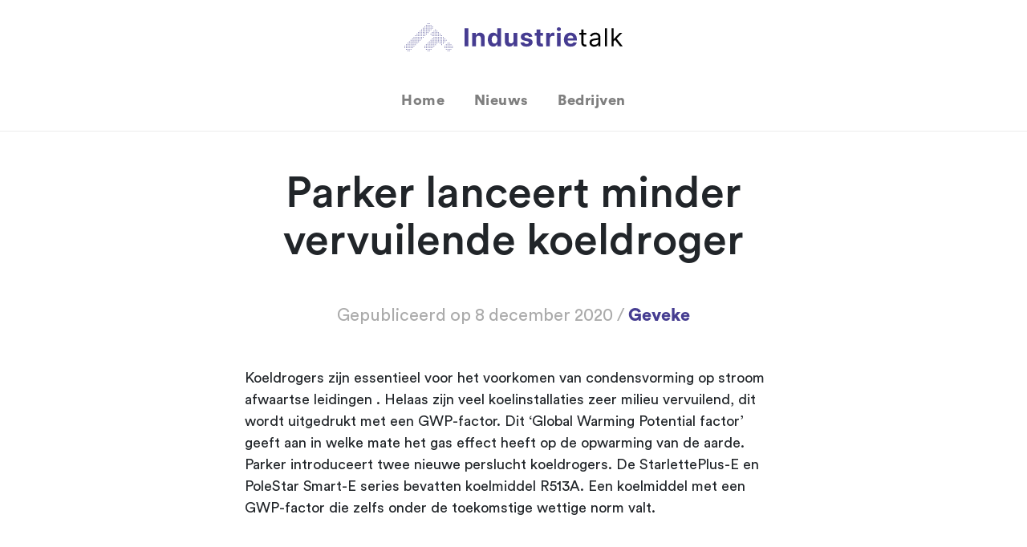

--- FILE ---
content_type: text/html; charset=UTF-8
request_url: https://industrietalk.nl/industrie/gwp-factor-koeldroger-r513a/
body_size: 6956
content:
<!doctype html>
<html lang="nl-NL">
<head>
	<meta charset="UTF-8">
	<meta name="viewport" content="width=device-width, initial-scale=1">
	<link rel="profile" href="https://gmpg.org/xfn/11">

  <meta http-equiv="x-dns-prefetch-control" content="on">
<link rel="dns-prefetch" href="//fonts.googleapis.com/"/>
<link rel="dns-prefetch" href="//www.google-analytics.com"/><meta name='robots' content='index, follow, max-image-preview:large, max-snippet:-1, max-video-preview:-1' />
<script type="text/javascript">
/* <![CDATA[ */
window.koko_analytics = {"url":"https:\/\/industrietalk.nl\/koko-analytics-collect.php","site_url":"https:\/\/industrietalk.nl","post_id":1285,"path":"\/industrie\/gwp-factor-koeldroger-r513a\/","method":"cookie","use_cookie":true};
/* ]]> */
</script>

	<!-- This site is optimized with the Yoast SEO plugin v24.5 - https://yoast.com/wordpress/plugins/seo/ -->
	<title>Parker lanceert minder vervuilende koeldroger</title>
	<meta name="description" content="De twee nieuwe perslucht koelddrogers van Parker Hiross, bestaande uit koelmiddel R513Aa, heeft een GWP-factor 573." />
	<link rel="canonical" href="https://industrietalk.nl/industrie/gwp-factor-koeldroger-r513a/" />
	<meta property="og:locale" content="nl_NL" />
	<meta property="og:type" content="article" />
	<meta property="og:title" content="Parker lanceert minder vervuilende koeldroger" />
	<meta property="og:description" content="De twee nieuwe perslucht koelddrogers van Parker Hiross, bestaande uit koelmiddel R513Aa, heeft een GWP-factor 573." />
	<meta property="og:url" content="https://industrietalk.nl/industrie/gwp-factor-koeldroger-r513a/" />
	<meta property="og:site_name" content="IndustrieTalk" />
	<meta property="article:published_time" content="2020-12-08T09:00:41+00:00" />
	<meta property="article:modified_time" content="2023-02-10T10:24:40+00:00" />
	<meta property="og:image" content="https://industrietalk.nl/wp-content/uploads/2021/01/Parker-Hiross-koeldrogers-Starlette-PoleStar-500x375-1.jpg" />
	<meta property="og:image:width" content="500" />
	<meta property="og:image:height" content="375" />
	<meta property="og:image:type" content="image/jpeg" />
	<meta name="author" content="Ties" />
	<meta name="twitter:card" content="summary_large_image" />
	<meta name="twitter:label1" content="Geschreven door" />
	<meta name="twitter:data1" content="Ties" />
	<meta name="twitter:label2" content="Geschatte leestijd" />
	<meta name="twitter:data2" content="1 minuut" />
	<script type="application/ld+json" class="yoast-schema-graph">{"@context":"https://schema.org","@graph":[{"@type":"Article","@id":"https://industrietalk.nl/industrie/gwp-factor-koeldroger-r513a/#article","isPartOf":{"@id":"https://industrietalk.nl/industrie/gwp-factor-koeldroger-r513a/"},"author":{"name":"Ties","@id":"https://industrietalk.nl/#/schema/person/5cb021c7044b99dd41912eb8356d1aa8"},"headline":"Parker lanceert minder vervuilende koeldroger","datePublished":"2020-12-08T09:00:41+00:00","dateModified":"2023-02-10T10:24:40+00:00","mainEntityOfPage":{"@id":"https://industrietalk.nl/industrie/gwp-factor-koeldroger-r513a/"},"wordCount":275,"publisher":{"@id":"https://industrietalk.nl/#organization"},"image":{"@id":"https://industrietalk.nl/industrie/gwp-factor-koeldroger-r513a/#primaryimage"},"thumbnailUrl":"https://industrietalk.nl/wp-content/uploads/2021/01/Parker-Hiross-koeldrogers-Starlette-PoleStar-500x375-1.jpg","keywords":["koeldroger"],"articleSection":["Industrie"],"inLanguage":"nl-NL"},{"@type":"WebPage","@id":"https://industrietalk.nl/industrie/gwp-factor-koeldroger-r513a/","url":"https://industrietalk.nl/industrie/gwp-factor-koeldroger-r513a/","name":"Parker lanceert minder vervuilende koeldroger","isPartOf":{"@id":"https://industrietalk.nl/#website"},"primaryImageOfPage":{"@id":"https://industrietalk.nl/industrie/gwp-factor-koeldroger-r513a/#primaryimage"},"image":{"@id":"https://industrietalk.nl/industrie/gwp-factor-koeldroger-r513a/#primaryimage"},"thumbnailUrl":"https://industrietalk.nl/wp-content/uploads/2021/01/Parker-Hiross-koeldrogers-Starlette-PoleStar-500x375-1.jpg","datePublished":"2020-12-08T09:00:41+00:00","dateModified":"2023-02-10T10:24:40+00:00","description":"De twee nieuwe perslucht koelddrogers van Parker Hiross, bestaande uit koelmiddel R513Aa, heeft een GWP-factor 573.","breadcrumb":{"@id":"https://industrietalk.nl/industrie/gwp-factor-koeldroger-r513a/#breadcrumb"},"inLanguage":"nl-NL","potentialAction":[{"@type":"ReadAction","target":["https://industrietalk.nl/industrie/gwp-factor-koeldroger-r513a/"]}]},{"@type":"ImageObject","inLanguage":"nl-NL","@id":"https://industrietalk.nl/industrie/gwp-factor-koeldroger-r513a/#primaryimage","url":"https://industrietalk.nl/wp-content/uploads/2021/01/Parker-Hiross-koeldrogers-Starlette-PoleStar-500x375-1.jpg","contentUrl":"https://industrietalk.nl/wp-content/uploads/2021/01/Parker-Hiross-koeldrogers-Starlette-PoleStar-500x375-1.jpg","width":500,"height":375},{"@type":"BreadcrumbList","@id":"https://industrietalk.nl/industrie/gwp-factor-koeldroger-r513a/#breadcrumb","itemListElement":[{"@type":"ListItem","position":1,"name":"Home","item":"https://industrietalk.nl/"},{"@type":"ListItem","position":2,"name":"Nieuws","item":"https://industrietalk.nl/nieuws/"},{"@type":"ListItem","position":3,"name":"Parker lanceert minder vervuilende koeldroger"}]},{"@type":"WebSite","@id":"https://industrietalk.nl/#website","url":"https://industrietalk.nl/","name":"IndustrieTalk","description":"Industrie Talk","publisher":{"@id":"https://industrietalk.nl/#organization"},"potentialAction":[{"@type":"SearchAction","target":{"@type":"EntryPoint","urlTemplate":"https://industrietalk.nl/?s={search_term_string}"},"query-input":{"@type":"PropertyValueSpecification","valueRequired":true,"valueName":"search_term_string"}}],"inLanguage":"nl-NL"},{"@type":"Organization","@id":"https://industrietalk.nl/#organization","name":"IndustrieTalk","url":"https://industrietalk.nl/","logo":{"@type":"ImageObject","inLanguage":"nl-NL","@id":"https://industrietalk.nl/#/schema/logo/image/","url":"https://industrietalk.nl/wp-content/uploads/2020/04/icon.png","contentUrl":"https://industrietalk.nl/wp-content/uploads/2020/04/icon.png","width":150,"height":150,"caption":"IndustrieTalk"},"image":{"@id":"https://industrietalk.nl/#/schema/logo/image/"}},{"@type":"Person","@id":"https://industrietalk.nl/#/schema/person/5cb021c7044b99dd41912eb8356d1aa8","name":"Ties","image":{"@type":"ImageObject","inLanguage":"nl-NL","@id":"https://industrietalk.nl/#/schema/person/image/","url":"https://secure.gravatar.com/avatar/4b11616cfcb1e51342fb6e8aaae7b630?s=96&d=mm&r=g","contentUrl":"https://secure.gravatar.com/avatar/4b11616cfcb1e51342fb6e8aaae7b630?s=96&d=mm&r=g","caption":"Ties"}}]}</script>
	<!-- / Yoast SEO plugin. -->


<link rel="alternate" type="application/rss+xml" title="IndustrieTalk &raquo; feed" href="https://industrietalk.nl/feed/" />
<style id='classic-theme-styles-inline-css' type='text/css'>
/*! This file is auto-generated */
.wp-block-button__link{color:#fff;background-color:#32373c;border-radius:9999px;box-shadow:none;text-decoration:none;padding:calc(.667em + 2px) calc(1.333em + 2px);font-size:1.125em}.wp-block-file__button{background:#32373c;color:#fff;text-decoration:none}
</style>
<style id='global-styles-inline-css' type='text/css'>
body{--wp--preset--color--black: #000000;--wp--preset--color--cyan-bluish-gray: #abb8c3;--wp--preset--color--white: #ffffff;--wp--preset--color--pale-pink: #f78da7;--wp--preset--color--vivid-red: #cf2e2e;--wp--preset--color--luminous-vivid-orange: #ff6900;--wp--preset--color--luminous-vivid-amber: #fcb900;--wp--preset--color--light-green-cyan: #7bdcb5;--wp--preset--color--vivid-green-cyan: #00d084;--wp--preset--color--pale-cyan-blue: #8ed1fc;--wp--preset--color--vivid-cyan-blue: #0693e3;--wp--preset--color--vivid-purple: #9b51e0;--wp--preset--gradient--vivid-cyan-blue-to-vivid-purple: linear-gradient(135deg,rgba(6,147,227,1) 0%,rgb(155,81,224) 100%);--wp--preset--gradient--light-green-cyan-to-vivid-green-cyan: linear-gradient(135deg,rgb(122,220,180) 0%,rgb(0,208,130) 100%);--wp--preset--gradient--luminous-vivid-amber-to-luminous-vivid-orange: linear-gradient(135deg,rgba(252,185,0,1) 0%,rgba(255,105,0,1) 100%);--wp--preset--gradient--luminous-vivid-orange-to-vivid-red: linear-gradient(135deg,rgba(255,105,0,1) 0%,rgb(207,46,46) 100%);--wp--preset--gradient--very-light-gray-to-cyan-bluish-gray: linear-gradient(135deg,rgb(238,238,238) 0%,rgb(169,184,195) 100%);--wp--preset--gradient--cool-to-warm-spectrum: linear-gradient(135deg,rgb(74,234,220) 0%,rgb(151,120,209) 20%,rgb(207,42,186) 40%,rgb(238,44,130) 60%,rgb(251,105,98) 80%,rgb(254,248,76) 100%);--wp--preset--gradient--blush-light-purple: linear-gradient(135deg,rgb(255,206,236) 0%,rgb(152,150,240) 100%);--wp--preset--gradient--blush-bordeaux: linear-gradient(135deg,rgb(254,205,165) 0%,rgb(254,45,45) 50%,rgb(107,0,62) 100%);--wp--preset--gradient--luminous-dusk: linear-gradient(135deg,rgb(255,203,112) 0%,rgb(199,81,192) 50%,rgb(65,88,208) 100%);--wp--preset--gradient--pale-ocean: linear-gradient(135deg,rgb(255,245,203) 0%,rgb(182,227,212) 50%,rgb(51,167,181) 100%);--wp--preset--gradient--electric-grass: linear-gradient(135deg,rgb(202,248,128) 0%,rgb(113,206,126) 100%);--wp--preset--gradient--midnight: linear-gradient(135deg,rgb(2,3,129) 0%,rgb(40,116,252) 100%);--wp--preset--font-size--small: 13px;--wp--preset--font-size--medium: 20px;--wp--preset--font-size--large: 36px;--wp--preset--font-size--x-large: 42px;--wp--preset--spacing--20: 0.44rem;--wp--preset--spacing--30: 0.67rem;--wp--preset--spacing--40: 1rem;--wp--preset--spacing--50: 1.5rem;--wp--preset--spacing--60: 2.25rem;--wp--preset--spacing--70: 3.38rem;--wp--preset--spacing--80: 5.06rem;--wp--preset--shadow--natural: 6px 6px 9px rgba(0, 0, 0, 0.2);--wp--preset--shadow--deep: 12px 12px 50px rgba(0, 0, 0, 0.4);--wp--preset--shadow--sharp: 6px 6px 0px rgba(0, 0, 0, 0.2);--wp--preset--shadow--outlined: 6px 6px 0px -3px rgba(255, 255, 255, 1), 6px 6px rgba(0, 0, 0, 1);--wp--preset--shadow--crisp: 6px 6px 0px rgba(0, 0, 0, 1);}:where(.is-layout-flex){gap: 0.5em;}:where(.is-layout-grid){gap: 0.5em;}body .is-layout-flex{display: flex;}body .is-layout-flex{flex-wrap: wrap;align-items: center;}body .is-layout-flex > *{margin: 0;}body .is-layout-grid{display: grid;}body .is-layout-grid > *{margin: 0;}:where(.wp-block-columns.is-layout-flex){gap: 2em;}:where(.wp-block-columns.is-layout-grid){gap: 2em;}:where(.wp-block-post-template.is-layout-flex){gap: 1.25em;}:where(.wp-block-post-template.is-layout-grid){gap: 1.25em;}.has-black-color{color: var(--wp--preset--color--black) !important;}.has-cyan-bluish-gray-color{color: var(--wp--preset--color--cyan-bluish-gray) !important;}.has-white-color{color: var(--wp--preset--color--white) !important;}.has-pale-pink-color{color: var(--wp--preset--color--pale-pink) !important;}.has-vivid-red-color{color: var(--wp--preset--color--vivid-red) !important;}.has-luminous-vivid-orange-color{color: var(--wp--preset--color--luminous-vivid-orange) !important;}.has-luminous-vivid-amber-color{color: var(--wp--preset--color--luminous-vivid-amber) !important;}.has-light-green-cyan-color{color: var(--wp--preset--color--light-green-cyan) !important;}.has-vivid-green-cyan-color{color: var(--wp--preset--color--vivid-green-cyan) !important;}.has-pale-cyan-blue-color{color: var(--wp--preset--color--pale-cyan-blue) !important;}.has-vivid-cyan-blue-color{color: var(--wp--preset--color--vivid-cyan-blue) !important;}.has-vivid-purple-color{color: var(--wp--preset--color--vivid-purple) !important;}.has-black-background-color{background-color: var(--wp--preset--color--black) !important;}.has-cyan-bluish-gray-background-color{background-color: var(--wp--preset--color--cyan-bluish-gray) !important;}.has-white-background-color{background-color: var(--wp--preset--color--white) !important;}.has-pale-pink-background-color{background-color: var(--wp--preset--color--pale-pink) !important;}.has-vivid-red-background-color{background-color: var(--wp--preset--color--vivid-red) !important;}.has-luminous-vivid-orange-background-color{background-color: var(--wp--preset--color--luminous-vivid-orange) !important;}.has-luminous-vivid-amber-background-color{background-color: var(--wp--preset--color--luminous-vivid-amber) !important;}.has-light-green-cyan-background-color{background-color: var(--wp--preset--color--light-green-cyan) !important;}.has-vivid-green-cyan-background-color{background-color: var(--wp--preset--color--vivid-green-cyan) !important;}.has-pale-cyan-blue-background-color{background-color: var(--wp--preset--color--pale-cyan-blue) !important;}.has-vivid-cyan-blue-background-color{background-color: var(--wp--preset--color--vivid-cyan-blue) !important;}.has-vivid-purple-background-color{background-color: var(--wp--preset--color--vivid-purple) !important;}.has-black-border-color{border-color: var(--wp--preset--color--black) !important;}.has-cyan-bluish-gray-border-color{border-color: var(--wp--preset--color--cyan-bluish-gray) !important;}.has-white-border-color{border-color: var(--wp--preset--color--white) !important;}.has-pale-pink-border-color{border-color: var(--wp--preset--color--pale-pink) !important;}.has-vivid-red-border-color{border-color: var(--wp--preset--color--vivid-red) !important;}.has-luminous-vivid-orange-border-color{border-color: var(--wp--preset--color--luminous-vivid-orange) !important;}.has-luminous-vivid-amber-border-color{border-color: var(--wp--preset--color--luminous-vivid-amber) !important;}.has-light-green-cyan-border-color{border-color: var(--wp--preset--color--light-green-cyan) !important;}.has-vivid-green-cyan-border-color{border-color: var(--wp--preset--color--vivid-green-cyan) !important;}.has-pale-cyan-blue-border-color{border-color: var(--wp--preset--color--pale-cyan-blue) !important;}.has-vivid-cyan-blue-border-color{border-color: var(--wp--preset--color--vivid-cyan-blue) !important;}.has-vivid-purple-border-color{border-color: var(--wp--preset--color--vivid-purple) !important;}.has-vivid-cyan-blue-to-vivid-purple-gradient-background{background: var(--wp--preset--gradient--vivid-cyan-blue-to-vivid-purple) !important;}.has-light-green-cyan-to-vivid-green-cyan-gradient-background{background: var(--wp--preset--gradient--light-green-cyan-to-vivid-green-cyan) !important;}.has-luminous-vivid-amber-to-luminous-vivid-orange-gradient-background{background: var(--wp--preset--gradient--luminous-vivid-amber-to-luminous-vivid-orange) !important;}.has-luminous-vivid-orange-to-vivid-red-gradient-background{background: var(--wp--preset--gradient--luminous-vivid-orange-to-vivid-red) !important;}.has-very-light-gray-to-cyan-bluish-gray-gradient-background{background: var(--wp--preset--gradient--very-light-gray-to-cyan-bluish-gray) !important;}.has-cool-to-warm-spectrum-gradient-background{background: var(--wp--preset--gradient--cool-to-warm-spectrum) !important;}.has-blush-light-purple-gradient-background{background: var(--wp--preset--gradient--blush-light-purple) !important;}.has-blush-bordeaux-gradient-background{background: var(--wp--preset--gradient--blush-bordeaux) !important;}.has-luminous-dusk-gradient-background{background: var(--wp--preset--gradient--luminous-dusk) !important;}.has-pale-ocean-gradient-background{background: var(--wp--preset--gradient--pale-ocean) !important;}.has-electric-grass-gradient-background{background: var(--wp--preset--gradient--electric-grass) !important;}.has-midnight-gradient-background{background: var(--wp--preset--gradient--midnight) !important;}.has-small-font-size{font-size: var(--wp--preset--font-size--small) !important;}.has-medium-font-size{font-size: var(--wp--preset--font-size--medium) !important;}.has-large-font-size{font-size: var(--wp--preset--font-size--large) !important;}.has-x-large-font-size{font-size: var(--wp--preset--font-size--x-large) !important;}
.wp-block-navigation a:where(:not(.wp-element-button)){color: inherit;}
:where(.wp-block-post-template.is-layout-flex){gap: 1.25em;}:where(.wp-block-post-template.is-layout-grid){gap: 1.25em;}
:where(.wp-block-columns.is-layout-flex){gap: 2em;}:where(.wp-block-columns.is-layout-grid){gap: 2em;}
.wp-block-pullquote{font-size: 1.5em;line-height: 1.6;}
</style>
<link rel='stylesheet' id='merkelijkheid-bootstrap-css' href='https://industrietalk.nl/wp-content/themes/merkelijkheid_basic/css/bootstrap/bootstrap.min.css?ver=6.5.7' type='text/css' media='all' />
<link rel='stylesheet' id='merkelijkheid-font-css' href='https://industrietalk.nl/wp-content/themes/merkelijkheid_basic/css/font/font.css?ver=6.5.7' type='text/css' media='all' />
<link rel='stylesheet' id='merkelijkheid-style-css' href='https://industrietalk.nl/wp-content/themes/merkelijkheid_basic/style.css?ver=6.5.7' type='text/css' media='all' />
<script type="text/javascript" src="https://industrietalk.nl/wp-includes/js/jquery/jquery.min.js?ver=3.7.1" id="jquery-core-js"></script>
<script type="text/javascript" src="https://industrietalk.nl/wp-includes/js/jquery/jquery-migrate.min.js?ver=3.4.1" id="jquery-migrate-js"></script>
<link rel="https://api.w.org/" href="https://industrietalk.nl/wp-json/" /><link rel="alternate" type="application/json" href="https://industrietalk.nl/wp-json/wp/v2/posts/1285" /><meta name="generator" content="WordPress 6.5.7" />
<link rel='shortlink' href='https://industrietalk.nl/?p=1285' />
<link rel="alternate" type="application/json+oembed" href="https://industrietalk.nl/wp-json/oembed/1.0/embed?url=https%3A%2F%2Findustrietalk.nl%2Findustrie%2Fgwp-factor-koeldroger-r513a%2F" />
<link rel="alternate" type="text/xml+oembed" href="https://industrietalk.nl/wp-json/oembed/1.0/embed?url=https%3A%2F%2Findustrietalk.nl%2Findustrie%2Fgwp-factor-koeldroger-r513a%2F&#038;format=xml" />
<link rel="icon" href="https://industrietalk.nl/wp-content/uploads/2020/04/icon.png" sizes="32x32" />
<link rel="icon" href="https://industrietalk.nl/wp-content/uploads/2020/04/icon.png" sizes="192x192" />
<link rel="apple-touch-icon" href="https://industrietalk.nl/wp-content/uploads/2020/04/icon.png" />
<meta name="msapplication-TileImage" content="https://industrietalk.nl/wp-content/uploads/2020/04/icon.png" />
<!-- Google Tag Manager -->
<script>(function(w,d,s,l,i){w[l]=w[l]||[];w[l].push({'gtm.start':
new Date().getTime(),event:'gtm.js'});var f=d.getElementsByTagName(s)[0],
j=d.createElement(s),dl=l!='dataLayer'?'&l='+l:'';j.async=true;j.src=
'https://www.googletagmanager.com/gtm.js?id='+i+dl;f.parentNode.insertBefore(j,f);
})(window,document,'script','dataLayer','GTM-W86NTC8');</script>
<!-- End Google Tag Manager -->
</head>

<body class="post-template-default single single-post postid-1285 single-format-standard">
<!-- Google Tag Manager (noscript) -->
<noscript><iframe src="https://www.googletagmanager.com/ns.html?id=GTM-W86NTC8"
height="0" width="0" style="display:none;visibility:hidden"></iframe></noscript>
<!-- End Google Tag Manager (noscript) -->
<div id="page" class="site">
	<header id="masthead" class="site-header pt-2 pt-md-4 text-center pb-3">
  <a class="navbar-brand mb-4 mx-0 pb-3" href="https://industrietalk.nl/"><img src="https://industrietalk.nl/wp-content/themes/merkelijkheid_basic/img/logo.svg"></a>
      <nav class="navbar navbar-expand-lg navbar-light">
        <button class="navbar-toggler" type="button" data-toggle="collapse" data-target="#headmenu" aria-controls="headmenu" aria-expanded="false" aria-label="Toggle navigation"><span class="navbar-toggler-icon"></span></button>
        <div class="collapse navbar-collapse" id="headmenu">
          <div class="navbar-nav ml-auto mr-auto"><ul id="primary-menu" class="navbar-nav ml-auto mr-auto"><li id="menu-item-8" class="nav-item menu-item menu-item-type-custom menu-item-object-custom menu-item-home menu-item-8"><a title="Home" href="https://industrietalk.nl/" class="nav-link">Home</a></li>
<li id="menu-item-484" class="nav-item menu-item menu-item-type-post_type menu-item-object-page current_page_parent menu-item-484"><a title="Nieuws" href="https://industrietalk.nl/nieuws/" class="nav-link">Nieuws</a></li>
<li id="menu-item-515" class="nav-item menu-item menu-item-type-post_type menu-item-object-page menu-item-515"><a title="Bedrijven" href="https://industrietalk.nl/bedrijven/" class="nav-link">Bedrijven</a></li>
</ul></div>      
        </div>
      </nav>
	</header><!-- #masthead -->
	<div id="single_post" class="content-area">
		<main id="main" class="site-main">

		
<section class="singleblog py-5" id="post-1285">
    <div class="container text-center">
        <h1>Parker lanceert minder vervuilende koeldroger</h1>
        <div class="postedon py-5"><span class="posted-on">Gepubliceerd op <span rel="bookmark"><time class="entry-date published" datetime="2020-12-08T10:00:41+01:00">8 december 2020</time></span></span> / <a href="https://industrietalk.nl/bedrijven/geveke/">Geveke</a></div>
        <div class="row text-left">
            <div class="col-12">
                <p>Koeldrogers zijn essentieel voor het voorkomen van condensvorming op stroom afwaartse leidingen . Helaas zijn veel koelinstallaties zeer milieu vervuilend, dit wordt uitgedrukt met een GWP-factor. Dit ‘Global Warming Potential factor’ geeft aan in welke mate het gas effect heeft op de opwarming van de aarde. Parker introduceert twee nieuwe perslucht koeldrogers. De StarlettePlus-E en PoleStar Smart-E series bevatten koelmiddel R513A. Een koelmiddel met een GWP-factor die zelfs onder de toekomstige wettige norm valt.</p>
<p><img fetchpriority="high" decoding="async" class="size-medium wp-image-1287 alignleft" src="https://industrietalk.nl/wp-content/uploads/2020/11/Parker-Hiross-koeldrogers-Starlette-PoleStar-500x375-1-300x225.jpg" alt="" width="300" height="225" srcset="https://industrietalk.nl/wp-content/uploads/2020/11/Parker-Hiross-koeldrogers-Starlette-PoleStar-500x375-1-300x225.jpg 300w, https://industrietalk.nl/wp-content/uploads/2020/11/Parker-Hiross-koeldrogers-Starlette-PoleStar-500x375-1.jpg 500w" sizes="(max-width: 300px) 100vw, 300px" /></p>
<h3>Global Warming Potential factor</h3>
<p>Een veel gebruikt koelmiddel is R134a. Dit koelmiddel bevat stoffen die het broeikaseffect versterken (GWP-factor van 1300). Om de toename van het broeikaseffect te verminderen, mogen perslucht koeldrogers met een GWP-factor van meer dan 2.500 niet meer in nieuwe apparatuur worden gebruikt. De komende jaren wordt deze factor zelfs verder gereduceerd tot 750. Hiermee voldoet de nieuwe perslucht koeldroger van Parker, met een GWP-factor van 573, zelfs aan de toekomstige wettelijk norm. Parker is marktleider in aandrijvings- en besturingstechnologieën en werkt voor industriële en digitale markten, zowel binnen- als buiten Europa.</p>
<blockquote>
<ul>
<li>Energie efficiënt door nieuwe warmtewisselaar</li>
<li>Minder milieubelastend, de GWP-factor ligt ruim beneden de huidige norm</li>
<li>Koelmiddel is niet brandbaar</li>
<li>R513A heeft dezelfde eigenschappen als ‘oude’ koelmiddel R134A</li>
</ul>
</blockquote>
<h3>Lager en efficiënter energieverbruik</h3>
<p>De koeldroger met koelmiddel R513A van Parker is ontwikkeld met een aluminium warmtewisselaar en zijn in staat de ingekomen perslucht voor te koelen. Energieverbruik wordt hierdoor gereduceerd. Daarnaast zijn de nieuwe koeldrogers zo efficiënt ontworpen dat het koelcircuit een lager opgenomen vermogen heeft en hierdoor 40% minder koelmiddel nodig heeft t.o.v. traditionele koelmiddelen. Ook zijn alle units ontworpen met een dubbele frequentie 50/60Hz stroomvoorziening.</p>
            </div>
            <div class="col-12">
            <a target="_blank" href="https://www.geveke.com/nl-NL/item/3230/nieuwe-koeldrogers-voor-perslucht-gevuld-met-r513a" rel="nofollow">Bron van het artikel</a>
            </div>
        </div>
    </div>
</section>

<section class="py-5">
    <div class="container text-center">
    <h2>Post onderwerpen</h2>
<a href="https://industrietalk.nl/tag/koeldroger/">koeldroger</a>
</div>
</section>

                    <section id="bedrijf_info" class="d-none">
	<div class="container">
		<div class="row">
			<div class="col-md-4">
				<div class="logowrapper d-flex align-items-center">
					<div class="logoin">
						<img width="250" src="https://industrietalk.nl/wp-content/uploads/2020/04/Logo-geveke.jpg">
					</div>
				</div>
			</div>
			<div class="col-md-8 d-flex align-items-center">
				<div class="bedrijfinfo">
				<h3 class="h1">Geveke</h3>
				<h4 class="formele_naam">Geveke persluchttechniek</h4>
				<div class="adress">
				<p>Kabelweg  21<br>
				1014 BA  Amsterdam<br>
				Nederland				</div>
				</div>
			</div>
		</div>
	</div>
</section>
        		<script type="text/javascript">
    	(function($) {
				$( "img.wp-image-1287" ).parent().append( "<div class='debron'>B<span class='bronin'>https://www.geveke.com/nl-NL/producten/p/139/koeldrogers</span></div>" );
		 		})(jQuery);
		</script>
		
		</main><!-- #main -->
	</div><!-- #primary -->

<section id="footer">

<div class="container">
  <div class="row">
    <div class="col-md-4">
      <h4>Populaire onderwerpen</h4>
      <a href="https://industrietalk.nl/tag/industrie/" rel="tag">industrie</a>, <a href="https://industrietalk.nl/tag/aandrijftechniek/" rel="tag">aandrijftechniek</a>, <a href="https://industrietalk.nl/tag/automatisering/" rel="tag">automatisering</a>, <a href="https://industrietalk.nl/tag/tandwielkast/" rel="tag">tandwielkast</a>, <a href="https://industrietalk.nl/tag/hydrauliek/" rel="tag">hydrauliek</a>, <a href="https://industrietalk.nl/tag/industrie-4-0/" rel="tag">industrie 4.0</a>, <a href="https://industrietalk.nl/tag/aandrijfsysteem/" rel="tag">aandrijfsysteem</a>, <a href="https://industrietalk.nl/tag/digital-industry/" rel="tag">digital industry</a>, <a href="https://industrietalk.nl/tag/digitale-industrie/" rel="tag">digitale industrie</a>, <a href="https://industrietalk.nl/tag/vertragingskast/" rel="tag">Vertragingskast</a>, <a href="https://industrietalk.nl/tag/artificial-intelligence/" rel="tag">artificial intelligence</a>, <a href="https://industrietalk.nl/tag/biowetenschap/" rel="tag">biowetenschap</a>, <a href="https://industrietalk.nl/tag/hydraulische-componenten/" rel="tag">hydraulische componenten</a>, <a href="https://industrietalk.nl/tag/iot/" rel="tag">IoT</a>, <a href="https://industrietalk.nl/tag/levenswetenschap/" rel="tag">levenswetenschap</a>, <a href="https://industrietalk.nl/tag/motor/" rel="tag">motor</a>, <a href="https://industrietalk.nl/tag/predictive-maintenance/" rel="tag">predictive maintenance</a>, <a href="https://industrietalk.nl/tag/rondsel/" rel="tag">rondsel</a>, <a href="https://industrietalk.nl/tag/aandrijfketting/" rel="tag">aandrijfketting</a>, <a href="https://industrietalk.nl/tag/aandrijving/" rel="tag">aandrijving</a>    </div>
    <div class="col-md-4">
      <a href="https://industrietalk.nl/merkelijkheid/">Merkelijkheid nieuwsbrief</a>
    </div>
    <div class="col-md-4"></div>
  </div>

</div>


</section>
</div><!-- #page -->


<!-- Koko Analytics v2.2.0 - https://www.kokoanalytics.com/ -->
<script type="text/javascript">
/* <![CDATA[ */
!function(){var e=window,r=e.koko_analytics;r.trackPageview=function(e,t){"prerender"==document.visibilityState||/bot|crawl|spider|seo|lighthouse|facebookexternalhit|preview/i.test(navigator.userAgent)||navigator.sendBeacon(r.url,new URLSearchParams({pa:e,po:t,r:0==document.referrer.indexOf(r.site_url)?"":document.referrer,m:r.use_cookie?"c":r.method[0]}))},e.addEventListener("load",function(){r.trackPageview(r.path,r.post_id)})}();
/* ]]> */
</script>

<script type="text/javascript" src="https://industrietalk.nl/wp-content/themes/merkelijkheid_basic/js/popper/popper.min.js" id="merkelijkheid-popper-js"></script>
<script type="text/javascript" src="https://industrietalk.nl/wp-content/themes/merkelijkheid_basic/js/bootstrap/bootstrap.min.js" id="merkelijkheid-bootstrap-js"></script>
<script type="text/javascript" src="https://industrietalk.nl/wp-content/themes/merkelijkheid_basic/js/customizer.js" id="merkelijkheid-customizer-js"></script>

</body>
</html>

--- FILE ---
content_type: text/css
request_url: https://industrietalk.nl/wp-content/themes/merkelijkheid_basic/css/font/font.css?ver=6.5.7
body_size: 87
content:
@font-face{font-family:CircularStd;src:url(CircularStd-Black.eot);src:url(CircularStd-Black.eot?#iefix) format("embedded-opentype"),url(CircularStd-Black.woff) format("woff"),url(CircularStd-Black.ttf) format("truetype"),url(CircularStd-Black.svg#bcc26993292869431e54c666aafa8fcd) format("svg");font-weight:800;font-style:normal}@font-face{font-family:CircularStd;src:url(CircularStd-BlackItalic.eot);src:url(CircularStd-BlackItalic.eot?#iefix) format("embedded-opentype"),url(CircularStd-BlackItalic.woff) format("woff"),url(CircularStd-BlackItalic.ttf) format("truetype"),url(CircularStd-BlackItalic.svg#bcc26993292869431e54c666aafa8fcd) format("svg");font-weight:800;font-style:italic}@font-face{font-family:CircularStd;src:url(CircularStd-Bold.eot);src:url(CircularStd-Bold.eot?#iefix) format("embedded-opentype"),url(CircularStd-Bold.woff) format("woff"),url(CircularStd-Bold.ttf) format("truetype"),url(CircularStd-Bold.svg#bcc26993292869431e54c666aafa8fcd) format("svg");font-weight:600;font-style:normal}@font-face{font-family:CircularStd;src:url(CircularStd-BoldItalic.eot);src:url(CircularStd-BoldItalic.eot?#iefix) format("embedded-opentype"),url(CircularStd-BoldItalic.woff) format("woff"),url(CircularStd-BoldItalic.ttf) format("truetype"),url(CircularStd-BoldItalic.svg#bcc26993292869431e54c666aafa8fcd) format("svg");font-weight:600;font-style:italic}@font-face{font-family:CircularStd;src:url(CircularStd-Medium.eot);src:url(CircularStd-Medium.eot?#iefix) format("embedded-opentype"),url(CircularStd-Medium.woff) format("woff"),url(CircularStd-Medium.ttf) format("truetype"),url(CircularStd-Medium.svg#bcc26993292869431e54c666aafa8fcd) format("svg");font-weight:500;font-style:normal}@font-face{font-family:CircularStd;src:url(CircularStd-MediumItalic.eot);src:url(CircularStd-MediumItalic.eot?#iefix) format("embedded-opentype"),url(CircularStd-MediumItalic.woff) format("woff"),url(CircularStd-MediumItalic.ttf) format("truetype"),url(CircularStd-MediumItalic.svg#bcc26993292869431e54c666aafa8fcd) format("svg");font-weight:500;font-style:italic}@font-face{font-family:CircularStd;src:url(CircularStd-Book.eot);src:url(CircularStd-Book.eot?#iefix) format("embedded-opentype"),url(CircularStd-Book.woff) format("woff"),url(CircularStd-Book.ttf) format("truetype"),url(CircularStd-Book.svg#bcc26993292869431e54c666aafa8fcd) format("svg");font-weight:400;font-style:normal}@font-face{font-family:CircularStd;src:url(CircularStd-BookItalic.eot);src:url(CircularStd-BookItalic.eot?#iefix) format("embedded-opentype"),url(CircularStd-BookItalic.woff) format("woff"),url(CircularStd-BookItalic.ttf) format("truetype"),url(CircularStd-BookItalic.svg#bcc26993292869431e54c666aafa8fcd) format("svg");font-weight:400;font-style:italic}

--- FILE ---
content_type: text/css
request_url: https://industrietalk.nl/wp-content/themes/merkelijkheid_basic/style.css?ver=6.5.7
body_size: 1747
content:
/*!
Theme Name: merkelijkheid_basic
Theme URI: https://merkelijkheid.nl
Author: Jens
Author URI: http://merkelijkheid.com
Version: 1.0.0
License: GNU General Public License v2 or later
License URI: LICENSE
Text Domain: merkelijkheid
 */
html{
    -webkit-font-smoothing: antialiased;
    -moz-osx-font-smoothing: grayscale;
    text-rendering: optimizeLegibility;
}
body{
    -webkit-font-smoothing: antialiased;
    -moz-osx-font-smoothing: grayscale;
    text-rendering: optimizeLegibility;
    font-family: "CircularStd";
    font-weight: 400;
    font-size: 1em;
}
*:focus {
    outline: 0 !important;
}
a:not(.blogcollink) {
    color: #463d91;
    font-weight: 800;
}
.blogcollink{
    color: #212529;
}
.blogcollink:hover{
    text-decoration: none;
}
img{
    width: 100%;
    height: auto;
}
h2{
    font-weight: 800;
    margin-bottom: .5rem;
    margin-top: 1.5rem;
}
blockquote {
    display: block;
    margin-left: 0;
    border-left: 5px solid #463e90;
    padding: 2.5em;
    font-style: italic;
    background: #e1e1ed;
    position: relative;
    width: 100%;
    max-width: 100%;
    float: left;
    margin: 1em 0 2em 0;
}
blockquote p:last-child{
    margin-bottom: 0;
}
blockquote:before{
    content: "“";
    position: absolute;
    font-size: 5em;
    opacity: 0.5;
    top: 15px;
    left: 5px;
    line-height: 50px;
}
blockquote:after{
    content: "”";
    position: absolute;
    font-size: 5em;
    opacity: 0.5;
    bottom: 5px;
    right: 15px;
    line-height: 0px;
}
.alignright,.alignleft,.aligncenter{
    width: 100%;
    float: none;
    margin: 0;
    height: auto;
}
.nav-link{
    letter-spacing: 0.51px;
    font-size: 1.145em;
    font-weight: 500;
}
.afbeelding_bg{
    width: 100%;
    height: 450px;
    background-color: #ededed;
    background-position: center;
    background-size: cover;
    border: 1px solid rgba(70, 60, 145, 1);
}
.logowrapper{
    width: 100%;
    height: 450px;
    position: relative;
}
.logowrapper:after{
    content: "";
    position: absolute;
    right: 2em;
    width: 1000px;
    height: 100%;
    background:#463d91;
    overflow: hidden;
}
.logoin{
    background-color: #fff;
    padding: 15px;
    margin: 0 0 0 auto;
    line-height: 290px;
    z-index: 2;
}
#bedrijf_info{
    background: rgba(70, 60, 145, 0.075);
}
.formele_naam{
    opacity: .6;
}
.bedrijf_in{
    border: 1px solid #ededed;
    padding: 15px;
    height: 200px;
    text-align: center;
    overflow: hidden;
    background-color: #fff;
}
.bedrijf_in h1{
    margin-top: 1em;
    font-size: 1.5em;
    color: #000;
    display: inline-block;
    width: 100%;
}
.bedrijf_in_in{
    margin: 0 auto;
    text-align: center;
}

#masthead{
    border-bottom: 1px solid #ededed;
}
.featimg{
    width: 100%;
    height: 250px;
    background-size: cover;
    background-position: center;
    border: 5px solid #fff;
    position: relative;
}
#newsrow{
    background: #f7f7f7;
}
.newsboxin{
    background: #ffffff;
    padding: 1em;
    border-bottom: 2px solid #ededed;
}
.blogcollink:hover .newsboxin{
    border-bottom: 2px solid #463d91;
}
h1.underline{
    position: relative;
    font-size: 2em;
}
.underline:after{
    content: "";
    position: absolute;
    width: 100%;
    border-bottom: 2px solid #463d91;
    bottom: 0;
    left:0;
    max-width: 60%;
}

.companylogo{
    width: 100px;
    height: 25px;
    display: block;
    background-size: contain;
    background-position: left center;
    filter: grayscale(1);
    background-repeat: no-repeat;
    margin-top: 15px;
}
.h1top{
    display: block;
    color: rgba(70, 62, 144, 0.5215686274509804);
    font-weight: 800;
}
.bedrijfwolk{
    display: block;
    background-size: contain;
    background-position: left center;
    background-repeat: no-repeat;
    margin-top: 15px;
}
.masonry { /* Masonry container */
    column-count: 12;
    column-gap: 1em;
  }
  
.masonry .item { /* Masonry bricks or child elements */
    display: inline-block;
    margin: 0 0 2em;
    width: 100%;
    background: #fff;
    padding: 5px;
    border: 1px solid #ededed;
}
#bedrijvenrow{
    background: #f7f7f7;
}
#footer{
    background: #463c91;
    padding: 5em 0;
    color: #fff;
}
#footer a{
    color: #fff;
    font-weight: 400;
}
#single_post {
    font-size: 1.125rem;
}
#single_post h1{
    max-width: 975px;
    margin: 0 auto;
    font-size: 3em;
    line-height: 1.1;
}
#single_post .postedon{
    font-size: 1.2em;
    color: #ABABAB;
}
.wp-caption p.wp-caption-text{
    display: block;
    background: rgb(225, 225, 237);
    max-width: 1200px;
    margin: 0 auto 2em auto;
    padding: 1em;
    font-size: .7em;
}
.aligncenter{
    width: 100% !important;
}
picture{
    position: relative;
    display: block;
}
.debron{
    font-size: 13px;
    width: 25px;
    height: 25px;
    position: absolute;
    right: 5px;
    margin-top: -35px;
    background: #463e90;
    color: #fff;
    text-align: center;
    line-height: 25px;
    font-weight: 600;
    border-radius: 25px;
    cursor: help;
}
.bronin{
    display:none;
    width: auto;
    height: auto;
    background: #463e90;
    position: absolute;
    right: 12.5px;
    font-size: 11px;
    line-height: 11px;
    padding: 12px;
    border-radius: 5px;
}
.debron:hover .bronin{
    display:block;
}
.geenbron img{
-webkit-filter: blur(15px);
-moz-filter: blur(15px);
-o-filter: blur(15px);
-ms-filter: blur(15px);
filter: blur(15px);
}
.singleblog .container{
    max-width: 700px;
    width: 100%;
}

    /* Small devices (landscape phones, 576px and up) */
@media (min-width: 576px) {
}
 
/* Medium devices (tablets, 768px and up) */
@media (min-width: 768px) {
    picture.alignright,div.alignright{
        float: right;
        margin: 8px 0 0.8rem 1.5rem;
        width: auto;
    }
    picture.alignleft,div.alignleft{
        float: left;
        margin: 8px 1.5rem 0.8rem 0;
        width: auto;
    }
    picture.aligncenter,div.aligncenter{
        display:block;
        margin: 0.5rem auto;
        width: auto;
    }
}
 
/* Large devices (desktops, 992px and up) */
@media (min-width: 992px) {
    .navbar-expand-lg .navbar-nav .nav-link{
        padding: 0 1em;
    }
    .breakout {
        width: 100vw;
        position: relative;
        left: calc(-1 * (100vw - 100%) / 2);
        color: rgba(0,0,0,.6);
        text-align: center;
        margin-bottom: 5px;
    }
    .breakout img,.breakout .wp-caption {
        width: 100% !important;
        max-width: 960px;
    }
}
@media (max-width: 992px) {
    #single_post h1 {
        font-size: 1.5em;
    }
    .container {
        max-width: 100%;
    }
}
 
/* Extra large devices (large desktops, 1200px and up) */
@media (min-width: 1200px) { 
    .wp-caption.alignright{
        margin-right: -150px;
    }
    .wp-caption.alignright{
        margin-right: -150px;
    }
    .container {
        max-width: 1400px;
    }
}
 
/* Custom, iPhone Retina  */
@media only screen and (max-width : 320px) {
}

--- FILE ---
content_type: text/plain
request_url: https://www.google-analytics.com/j/collect?v=1&_v=j102&a=2067175466&t=pageview&_s=1&dl=https%3A%2F%2Findustrietalk.nl%2Findustrie%2Fgwp-factor-koeldroger-r513a%2F&ul=en-us%40posix&dt=Parker%20lanceert%20minder%20vervuilende%20koeldroger&sr=1280x720&vp=1280x720&_u=YEBAAEABAAAAACAAI~&jid=408984412&gjid=1777424148&cid=674153939.1769292918&tid=UA-164900552-1&_gid=1185029771.1769292918&_r=1&_slc=1&gtm=45He61m0n81W86NTC8za200&gcd=13l3l3l3l1l1&dma=0&tag_exp=103116026~103200004~104527907~104528500~104684208~104684211~105391253~115938465~115938469~116682876~117041587~117099529&z=1618234372
body_size: -451
content:
2,cG-RVPM5TZ1RC

--- FILE ---
content_type: image/svg+xml
request_url: https://industrietalk.nl/wp-content/themes/merkelijkheid_basic/img/logo.svg
body_size: 13742
content:
<?xml version="1.0" encoding="UTF-8"?>
<svg width="273px" height="35px" viewBox="0 0 273 35" version="1.1" xmlns="http://www.w3.org/2000/svg" xmlns:xlink="http://www.w3.org/1999/xlink">
    <g id="Page-1" stroke="none" stroke-width="1" fill="none" fill-rule="evenodd">
        <g id="Artboard" transform="translate(-6.000000, -7.000000)" fill-rule="nonzero">
            <g id="Logo" transform="translate(6.000000, 7.000000)">
                <g id="Industrietalk" transform="translate(75.000000, 5.000000)">
                    <path d="M4.7666858,23.833429 L4.7666858,1.28799593 L4.12114787e-13,1.28799593 L4.12114787e-13,23.833429 L4.7666858,23.833429 Z M14.1840054,23.833429 L14.1840054,14.0578701 C14.1950139,11.8781847 15.4940183,10.6011973 17.3874824,10.6011973 C19.269938,10.6011973 20.4038148,11.8341506 20.3928063,13.9037509 L20.3928063,23.833429 L25.0824325,23.833429 L25.0824325,13.067104 C25.0824325,9.12605664 22.7706449,6.70418395 19.247921,6.70418395 C16.7379802,6.70418395 14.9215757,7.93713732 14.1619883,9.90766101 L13.9638351,9.90766101 L13.9638351,6.92435419 L9.49437915,6.92435419 L9.49437915,23.833429 L14.1840054,23.833429 Z M35.8868347,24.1086418 C38.6169457,24.1086418 40.0370438,22.5344245 40.686546,21.125335 L40.8846992,21.125335 L40.8846992,23.833429 L45.5082743,23.833429 L45.5082743,1.28799593 L40.8296566,1.28799593 L40.8296566,9.76455035 L40.686546,9.76455035 C40.0590608,8.38848632 38.7050138,6.70418395 35.8758261,6.70418395 C32.1659575,6.70418395 29.0285315,9.58841415 29.0285315,15.4009086 C29.0285315,21.0592839 32.0338554,24.1086418 35.8868347,24.1086418 Z M37.3729838,20.3767561 C35.0722048,20.3767561 33.8172344,18.3291729 33.8172344,15.3788916 C33.8172344,12.4506273 35.0501877,10.4360696 37.3729838,10.4360696 C39.6517458,10.4360696 40.9287333,12.3625592 40.9287333,15.3788916 C40.9287333,18.3952239 39.6297288,20.3767561 37.3729838,20.3767561 Z M55.9604045,24.0535992 C58.5033709,24.0535992 60.3307839,22.7435863 61.0903712,20.7620541 L61.2665074,20.7620541 L61.2665074,23.833429 L65.7689889,23.833429 L65.7689889,6.92435419 L61.0793627,6.92435419 L61.0793627,16.633862 C61.0903712,18.9016155 59.538171,20.0905348 57.8538687,20.0905348 C56.0814982,20.0905348 54.9366129,18.8465729 54.9256044,16.8540322 L54.9256044,6.92435419 L50.2359782,6.92435419 L50.2359782,17.6906792 C50.2469867,21.642735 52.5587743,24.0535992 55.9604045,24.0535992 Z M77.32197,24.1636843 C81.7033578,24.1636843 84.8407838,21.9289564 84.8517923,18.5933772 C84.8407838,16.1494874 83.2445495,14.6853553 79.9640129,14.0138361 L76.9036465,13.3973594 C75.3294293,13.0560955 74.7459781,12.5166784 74.7569866,11.7020485 C74.7459781,10.6892654 75.8908634,10.0287546 77.343987,10.0287546 C78.9732468,10.0287546 79.9419959,10.9204441 80.1731746,12.0102868 L84.4664944,11.7460825 C84.0481709,8.63067359 81.5382302,6.70418395 77.2669274,6.70418395 C72.9405821,6.70418395 70.0893774,8.70773317 70.1003859,11.9662528 C70.0893774,14.4982106 71.6856117,16.1384789 74.9881654,16.7989897 L77.9164296,17.3824408 C79.3915703,17.6796706 80.0630895,18.2190877 80.0851065,19.0667432 C80.0630895,20.0685178 78.9732468,20.7840711 77.3329785,20.7840711 C75.6596846,20.7840711 74.5478249,20.0685178 74.2616036,18.6924538 L69.6490369,18.934641 C70.0893774,22.1711436 72.8415055,24.1636843 77.32197,24.1636843 Z M95.4580395,24.0646077 C96.6689759,24.0205737 97.5276398,23.7783864 98.0010059,23.6242672 L97.2634355,20.1345689 C97.0322568,20.1786029 96.5368737,20.288688 96.0965332,20.288688 C95.1608097,20.288688 94.5113075,19.9364156 94.5113075,18.6374112 L94.5113075,10.4470781 L97.6927675,10.4470781 L97.6927675,6.92435419 L94.5113075,6.92435419 L94.5113075,2.87322169 L89.8216813,2.87322169 L89.8216813,6.92435419 L87.5098937,6.92435419 L87.5098937,10.4470781 L89.8216813,10.4470781 L89.8216813,19.2538879 C89.7996642,22.5674501 92.0564093,24.2077184 95.4580395,24.0646077 Z M106.317477,23.833429 L106.317477,14.2670318 C106.317477,12.186423 107.836652,10.7553164 109.906252,10.7553164 C110.555755,10.7553164 111.447444,10.8654016 111.887785,11.0085122 L111.887785,6.84729461 C111.469461,6.748218 110.88601,6.68216692 110.412644,6.68216692 C108.51918,6.68216692 106.96698,7.78301815 106.350503,9.87463547 L106.174367,9.87463547 L106.174367,6.92435419 L101.627851,6.92435419 L101.627851,23.833429 L106.317477,23.833429 Z M117.540197,4.74466877 C118.938278,4.74466877 120.083163,3.67684308 120.083163,2.36683013 C120.083163,1.06782569 118.938278,0 117.540197,0 C116.153124,0 115.008239,1.06782569 115.008239,2.36683013 C115.008239,3.67684308 116.153124,4.74466877 117.540197,4.74466877 Z M119.874001,23.833429 L119.874001,6.92435419 L115.184375,6.92435419 L115.184375,23.833429 L119.874001,23.833429 Z M132.208576,24.1636843 C136.391811,24.1636843 139.20999,22.1271096 139.870501,18.9896836 L135.533147,18.7034623 C135.059781,19.9914582 133.848845,20.6629775 132.285636,20.6629775 C129.940823,20.6629775 128.454674,19.1107772 128.454674,16.5898279 L128.454674,16.5788194 L139.969578,16.5788194 L139.969578,15.2908235 C139.969578,9.5443801 136.490888,6.70418395 132.021432,6.70418395 C127.045584,6.70418395 123.82009,10.2379164 123.82009,15.4559512 C123.82009,20.8170966 127.00155,24.1636843 132.208576,24.1636843 Z M135.555164,13.6725722 L128.454674,13.6725722 C128.55375,11.7460825 130.017882,10.2048908 132.098491,10.2048908 C134.135066,10.2048908 135.544156,11.6580145 135.555164,13.6725722 Z" id="Industrie" fill="#463C91"></path>
                    <path d="M150.146494,24.0535992 C151.115243,24.0535992 151.73172,23.877463 152.083992,23.7453609 L151.555583,21.4115563 C151.335413,21.4555903 150.983141,21.5436584 150.410698,21.5436584 C149.265813,21.5436584 148.164962,21.191386 148.164962,18.9896836 L148.164962,9.12605664 L151.775754,9.12605664 L151.775754,6.92435419 L148.164962,6.92435419 L148.164962,2.87322169 L145.566953,2.87322169 L145.566953,6.92435419 L143.012978,6.92435419 L143.012978,9.12605664 L145.566953,9.12605664 L145.566953,19.6942284 C145.566953,22.6445097 147.944791,24.0535992 150.146494,24.0535992 Z M161.556357,24.2297354 C164.506638,24.2297354 166.04783,22.6445097 166.576238,21.5436584 L166.70834,21.5436584 L166.70834,23.833429 L169.306349,23.833429 L169.306349,12.6928146 C169.306349,7.32066063 165.211183,6.70418395 163.053514,6.70418395 C160.499539,6.70418395 157.593292,7.58486493 156.272271,10.6672483 L158.738177,11.5479293 C159.31062,10.314976 160.664667,8.99395449 163.141582,8.99395449 C165.530429,8.99395449 166.70834,10.2599334 166.70834,12.4286103 L166.70834,12.5166784 C166.70834,13.7716488 165.431353,13.6615637 162.348969,14.0578701 C159.211543,14.4651851 155.787896,15.1587213 155.787896,19.0337176 C155.787896,22.3362713 158.341871,24.2297354 161.556357,24.2297354 Z M161.952663,21.8959308 C159.883063,21.8959308 158.385905,20.9712158 158.385905,19.1658198 C158.385905,17.1842876 160.191301,16.5678109 162.216867,16.3036066 C163.317718,16.1715045 166.268,15.8632661 166.70834,15.3348575 L166.70834,17.7126962 C166.70834,19.8263305 165.035046,21.8959308 161.952663,21.8959308 Z M177.545766,23.833429 L177.545766,1.28799593 L174.947757,1.28799593 L174.947757,23.833429 L177.545766,23.833429 Z M185.785174,23.833429 L185.785174,17.5035344 L187.601578,15.8192321 L193.931473,23.833429 L197.234026,23.833429 L189.561093,14.1459382 L196.705618,6.92435419 L193.491132,6.92435419 L186.093412,14.4541766 L185.785174,14.4541766 L185.785174,1.28799593 L183.187165,1.28799593 L183.187165,23.833429 L185.785174,23.833429 Z" id="talk" fill="#000000"></path>
                </g>
                <g id="i" transform="translate(0.013500, 0.045000)" fill="#3C3987">
                    <path d="M4.30200017,33.8040013 C4.56046944,33.8040013 4.77000019,34.0135321 4.77000019,34.2720014 C4.77000019,34.5304706 4.56046944,34.7400014 4.30200017,34.7400014 C4.0435309,34.7400014 3.83400015,34.5304706 3.83400015,34.2720014 C3.83400015,34.0135321 4.0435309,33.8040013 4.30200017,33.8040013 Z M6.21900025,33.8040013 C6.47746952,33.8040013 6.68700027,34.0135321 6.68700027,34.2720014 C6.68700027,34.5304706 6.47746952,34.7400014 6.21900025,34.7400014 C5.96053097,34.7400014 5.75100023,34.5304706 5.75100023,34.2720014 C5.75100023,34.0135321 5.96053097,33.8040013 6.21900025,33.8040013 Z M2.38500009,31.9275013 C2.64346937,31.9275013 2.85300011,32.137032 2.85300011,32.3955013 C2.85300011,32.6539706 2.64346937,32.8635013 2.38500009,32.8635013 C2.12653082,32.8635013 1.91700008,32.6539706 1.91700008,32.3955013 C1.91700008,32.137032 2.12653082,31.9275013 2.38500009,31.9275013 Z M4.30200017,31.9275013 C4.56046944,31.9275013 4.77000019,32.137032 4.77000019,32.3955013 C4.77000019,32.6539706 4.56046944,32.8635013 4.30200017,32.8635013 C4.0435309,32.8635013 3.83400015,32.6539706 3.83400015,32.3955013 C3.83400015,32.137032 4.0435309,31.9275013 4.30200017,31.9275013 Z M6.21900025,31.9275013 C6.47746952,31.9275013 6.68700027,32.137032 6.68700027,32.3955013 C6.68700027,32.6539706 6.47746952,32.8635013 6.21900025,32.8635013 C5.96053097,32.8635013 5.75100023,32.6539706 5.75100023,32.3955013 C5.75100023,32.137032 5.96053097,31.9275013 6.21900025,31.9275013 Z M8.13600032,31.9275013 C8.3944696,31.9275013 8.60400034,32.137032 8.60400034,32.3955013 C8.60400034,32.6539706 8.3944696,32.8635013 8.13600032,32.8635013 C7.87753105,32.8635013 7.6680003,32.6539706 7.6680003,32.3955013 C7.6680003,32.137032 7.87753105,31.9275013 8.13600032,31.9275013 Z M0.468000019,30.0465012 C0.726469292,30.0465012 0.936000037,30.2560319 0.936000037,30.5145012 C0.936000037,30.7729705 0.726469292,30.9825012 0.468000019,30.9825012 C0.209530745,30.9825012 -2.41965337e-11,30.7729705 -2.41965337e-11,30.5145012 C-2.41965337e-11,30.2560319 0.209530745,30.0465012 0.468000019,30.0465012 Z M2.38500009,30.0465012 C2.64346937,30.0465012 2.85300011,30.2560319 2.85300011,30.5145012 C2.85300011,30.7729705 2.64346937,30.9825012 2.38500009,30.9825012 C2.12653082,30.9825012 1.91700008,30.7729705 1.91700008,30.5145012 C1.91700008,30.2560319 2.12653082,30.0465012 2.38500009,30.0465012 Z M4.30200017,30.0465012 C4.56046944,30.0465012 4.77000019,30.2560319 4.77000019,30.5145012 C4.77000019,30.7729705 4.56046944,30.9825012 4.30200017,30.9825012 C4.0435309,30.9825012 3.83400015,30.7729705 3.83400015,30.5145012 C3.83400015,30.2560319 4.0435309,30.0465012 4.30200017,30.0465012 Z M6.21900025,30.0465012 C6.47746952,30.0465012 6.68700027,30.2560319 6.68700027,30.5145012 C6.68700027,30.7729705 6.47746952,30.9825012 6.21900025,30.9825012 C5.96053097,30.9825012 5.75100023,30.7729705 5.75100023,30.5145012 C5.75100023,30.2560319 5.96053097,30.0465012 6.21900025,30.0465012 Z M8.13600032,30.0465012 C8.3944696,30.0465012 8.60400034,30.2560319 8.60400034,30.5145012 C8.60400034,30.7729705 8.3944696,30.9825012 8.13600032,30.9825012 C7.87753105,30.9825012 7.6680003,30.7729705 7.6680003,30.5145012 C7.6680003,30.2560319 7.87753105,30.0465012 8.13600032,30.0465012 Z M10.0530004,30.0465012 C10.3114697,30.0465012 10.5210004,30.2560319 10.5210004,30.5145012 C10.5210004,30.7729705 10.3114697,30.9825012 10.0530004,30.9825012 C9.79453113,30.9825012 9.58500038,30.7729705 9.58500038,30.5145012 C9.58500038,30.2560319 9.79453113,30.0465012 10.0530004,30.0465012 Z M0.468000019,28.1700011 C0.726469292,28.1700011 0.936000037,28.3795319 0.936000037,28.6380011 C0.936000037,28.8964704 0.726469292,29.1060012 0.468000019,29.1060012 C0.209530745,29.1060012 -2.41965337e-11,28.8964704 -2.41965337e-11,28.6380011 C-2.41965337e-11,28.3795319 0.209530745,28.1700011 0.468000019,28.1700011 Z M2.38500009,28.1700011 C2.64346937,28.1700011 2.85300011,28.3795319 2.85300011,28.6380011 C2.85300011,28.8964704 2.64346937,29.1060012 2.38500009,29.1060012 C2.12653082,29.1060012 1.91700008,28.8964704 1.91700008,28.6380011 C1.91700008,28.3795319 2.12653082,28.1700011 2.38500009,28.1700011 Z M4.30200017,28.1700011 C4.56046944,28.1700011 4.77000019,28.3795319 4.77000019,28.6380011 C4.77000019,28.8964704 4.56046944,29.1060012 4.30200017,29.1060012 C4.0435309,29.1060012 3.83400015,28.8964704 3.83400015,28.6380011 C3.83400015,28.3795319 4.0435309,28.1700011 4.30200017,28.1700011 Z M6.21900025,28.1700011 C6.47746952,28.1700011 6.68700027,28.3795319 6.68700027,28.6380011 C6.68700027,28.8964704 6.47746952,29.1060012 6.21900025,29.1060012 C5.96053097,29.1060012 5.75100023,28.8964704 5.75100023,28.6380011 C5.75100023,28.3795319 5.96053097,28.1700011 6.21900025,28.1700011 Z M8.13600032,28.1700011 C8.3944696,28.1700011 8.60400034,28.3795319 8.60400034,28.6380011 C8.60400034,28.8964704 8.3944696,29.1060012 8.13600032,29.1060012 C7.87753105,29.1060012 7.6680003,28.8964704 7.6680003,28.6380011 C7.6680003,28.3795319 7.87753105,28.1700011 8.13600032,28.1700011 Z M10.0530004,28.1700011 C10.3114697,28.1700011 10.5210004,28.3795319 10.5210004,28.6380011 C10.5210004,28.8964704 10.3114697,29.1060012 10.0530004,29.1060012 C9.79453113,29.1060012 9.58500038,28.8964704 9.58500038,28.6380011 C9.58500038,28.3795319 9.79453113,28.1700011 10.0530004,28.1700011 Z M11.9700005,28.1700011 C12.2284697,28.1700011 12.4380005,28.3795319 12.4380005,28.6380011 C12.4380005,28.8964704 12.2284697,29.1060012 11.9700005,29.1060012 C11.7115312,29.1060012 11.5020005,28.8964704 11.5020005,28.6380011 C11.5020005,28.3795319 11.7115312,28.1700011 11.9700005,28.1700011 Z M2.38500009,26.293501 C2.64346937,26.293501 2.85300011,26.5030318 2.85300011,26.7615011 C2.85300011,27.0199703 2.64346937,27.2295011 2.38500009,27.2295011 C2.12653082,27.2295011 1.91700008,27.0199703 1.91700008,26.7615011 C1.91700008,26.5030318 2.12653082,26.293501 2.38500009,26.293501 Z M4.30200017,26.293501 C4.56046944,26.293501 4.77000019,26.5030318 4.77000019,26.7615011 C4.77000019,27.0199703 4.56046944,27.2295011 4.30200017,27.2295011 C4.0435309,27.2295011 3.83400015,27.0199703 3.83400015,26.7615011 C3.83400015,26.5030318 4.0435309,26.293501 4.30200017,26.293501 Z M6.21900025,26.293501 C6.47746952,26.293501 6.68700027,26.5030318 6.68700027,26.7615011 C6.68700027,27.0199703 6.47746952,27.2295011 6.21900025,27.2295011 C5.96053097,27.2295011 5.75100023,27.0199703 5.75100023,26.7615011 C5.75100023,26.5030318 5.96053097,26.293501 6.21900025,26.293501 Z M8.13600032,26.293501 C8.3944696,26.293501 8.60400034,26.5030318 8.60400034,26.7615011 C8.60400034,27.0199703 8.3944696,27.2295011 8.13600032,27.2295011 C7.87753105,27.2295011 7.6680003,27.0199703 7.6680003,26.7615011 C7.6680003,26.5030318 7.87753105,26.293501 8.13600032,26.293501 Z M10.0530004,26.293501 C10.3114697,26.293501 10.5210004,26.5030318 10.5210004,26.7615011 C10.5210004,27.0199703 10.3114697,27.2295011 10.0530004,27.2295011 C9.79453113,27.2295011 9.58500038,27.0199703 9.58500038,26.7615011 C9.58500038,26.5030318 9.79453113,26.293501 10.0530004,26.293501 Z M11.9700005,26.293501 C12.2284697,26.293501 12.4380005,26.5030318 12.4380005,26.7615011 C12.4380005,27.0199703 12.2284697,27.2295011 11.9700005,27.2295011 C11.7115312,27.2295011 11.5020005,27.0199703 11.5020005,26.7615011 C11.5020005,26.5030318 11.7115312,26.293501 11.9700005,26.293501 Z M13.8870006,26.293501 C14.1454698,26.293501 14.3550006,26.5030318 14.3550006,26.7615011 C14.3550006,27.0199703 14.1454698,27.2295011 13.8870006,27.2295011 C13.6285313,27.2295011 13.4190005,27.0199703 13.4190005,26.7615011 C13.4190005,26.5030318 13.6285313,26.293501 13.8870006,26.293501 Z M4.30200017,24.412501 C4.56046944,24.412501 4.77000019,24.6220317 4.77000019,24.880501 C4.77000019,25.1389703 4.56046944,25.348501 4.30200017,25.348501 C4.0435309,25.348501 3.83400015,25.1389703 3.83400015,24.880501 C3.83400015,24.6220317 4.0435309,24.412501 4.30200017,24.412501 Z M6.21900025,24.412501 C6.47746952,24.412501 6.68700027,24.6220317 6.68700027,24.880501 C6.68700027,25.1389703 6.47746952,25.348501 6.21900025,25.348501 C5.96053097,25.348501 5.75100023,25.1389703 5.75100023,24.880501 C5.75100023,24.6220317 5.96053097,24.412501 6.21900025,24.412501 Z M8.13600032,24.412501 C8.3944696,24.412501 8.60400034,24.6220317 8.60400034,24.880501 C8.60400034,25.1389703 8.3944696,25.348501 8.13600032,25.348501 C7.87753105,25.348501 7.6680003,25.1389703 7.6680003,24.880501 C7.6680003,24.6220317 7.87753105,24.412501 8.13600032,24.412501 Z M10.0530004,24.412501 C10.3114697,24.412501 10.5210004,24.6220317 10.5210004,24.880501 C10.5210004,25.1389703 10.3114697,25.348501 10.0530004,25.348501 C9.79453113,25.348501 9.58500038,25.1389703 9.58500038,24.880501 C9.58500038,24.6220317 9.79453113,24.412501 10.0530004,24.412501 Z M11.9700005,24.412501 C12.2284697,24.412501 12.4380005,24.6220317 12.4380005,24.880501 C12.4380005,25.1389703 12.2284697,25.348501 11.9700005,25.348501 C11.7115312,25.348501 11.5020005,25.1389703 11.5020005,24.880501 C11.5020005,24.6220317 11.7115312,24.412501 11.9700005,24.412501 Z M13.8870006,24.412501 C14.1454698,24.412501 14.3550006,24.6220317 14.3550006,24.880501 C14.3550006,25.1389703 14.1454698,25.348501 13.8870006,25.348501 C13.6285313,25.348501 13.4190005,25.1389703 13.4190005,24.880501 C13.4190005,24.6220317 13.6285313,24.412501 13.8870006,24.412501 Z M15.8040006,24.412501 C16.0624699,24.412501 16.2720006,24.6220317 16.2720006,24.880501 C16.2720006,25.1389703 16.0624699,25.348501 15.8040006,25.348501 C15.5455314,25.348501 15.3360006,25.1389703 15.3360006,24.880501 C15.3360006,24.6220317 15.5455314,24.412501 15.8040006,24.412501 Z M6.21900025,22.5360009 C6.47746952,22.5360009 6.68700027,22.7455316 6.68700027,23.0040009 C6.68700027,23.2624702 6.47746952,23.4720009 6.21900025,23.4720009 C5.96053097,23.4720009 5.75100023,23.2624702 5.75100023,23.0040009 C5.75100023,22.7455316 5.96053097,22.5360009 6.21900025,22.5360009 Z M8.13600032,22.5360009 C8.3944696,22.5360009 8.60400034,22.7455316 8.60400034,23.0040009 C8.60400034,23.2624702 8.3944696,23.4720009 8.13600032,23.4720009 C7.87753105,23.4720009 7.6680003,23.2624702 7.6680003,23.0040009 C7.6680003,22.7455316 7.87753105,22.5360009 8.13600032,22.5360009 Z M10.0530004,22.5360009 C10.3114697,22.5360009 10.5210004,22.7455316 10.5210004,23.0040009 C10.5210004,23.2624702 10.3114697,23.4720009 10.0530004,23.4720009 C9.79453113,23.4720009 9.58500038,23.2624702 9.58500038,23.0040009 C9.58500038,22.7455316 9.79453113,22.5360009 10.0530004,22.5360009 Z M11.9700005,22.5360009 C12.2284697,22.5360009 12.4380005,22.7455316 12.4380005,23.0040009 C12.4380005,23.2624702 12.2284697,23.4720009 11.9700005,23.4720009 C11.7115312,23.4720009 11.5020005,23.2624702 11.5020005,23.0040009 C11.5020005,22.7455316 11.7115312,22.5360009 11.9700005,22.5360009 Z M13.8870006,22.5360009 C14.1454698,22.5360009 14.3550006,22.7455316 14.3550006,23.0040009 C14.3550006,23.2624702 14.1454698,23.4720009 13.8870006,23.4720009 C13.6285313,23.4720009 13.4190005,23.2624702 13.4190005,23.0040009 C13.4190005,22.7455316 13.6285313,22.5360009 13.8870006,22.5360009 Z M15.8040006,22.5360009 C16.0624699,22.5360009 16.2720006,22.7455316 16.2720006,23.0040009 C16.2720006,23.2624702 16.0624699,23.4720009 15.8040006,23.4720009 C15.5455314,23.4720009 15.3360006,23.2624702 15.3360006,23.0040009 C15.3360006,22.7455316 15.5455314,22.5360009 15.8040006,22.5360009 Z M17.7210007,22.5360009 C17.97947,22.5360009 18.1890007,22.7455316 18.1890007,23.0040009 C18.1890007,23.2624702 17.97947,23.4720009 17.7210007,23.4720009 C17.4625314,23.4720009 17.2530007,23.2624702 17.2530007,23.0040009 C17.2530007,22.7455316 17.4625314,22.5360009 17.7210007,22.5360009 Z M8.13600032,20.6595008 C8.3944696,20.6595008 8.60400034,20.8690316 8.60400034,21.1275008 C8.60400034,21.3859701 8.3944696,21.5955009 8.13600032,21.5955009 C7.87753105,21.5955009 7.6680003,21.3859701 7.6680003,21.1275008 C7.6680003,20.8690316 7.87753105,20.6595008 8.13600032,20.6595008 Z M10.0530004,20.6595008 C10.3114697,20.6595008 10.5210004,20.8690316 10.5210004,21.1275008 C10.5210004,21.3859701 10.3114697,21.5955009 10.0530004,21.5955009 C9.79453113,21.5955009 9.58500038,21.3859701 9.58500038,21.1275008 C9.58500038,20.8690316 9.79453113,20.6595008 10.0530004,20.6595008 Z M11.9700005,20.6595008 C12.2284697,20.6595008 12.4380005,20.8690316 12.4380005,21.1275008 C12.4380005,21.3859701 12.2284697,21.5955009 11.9700005,21.5955009 C11.7115312,21.5955009 11.5020005,21.3859701 11.5020005,21.1275008 C11.5020005,20.8690316 11.7115312,20.6595008 11.9700005,20.6595008 Z M13.8870006,20.6595008 C14.1454698,20.6595008 14.3550006,20.8690316 14.3550006,21.1275008 C14.3550006,21.3859701 14.1454698,21.5955009 13.8870006,21.5955009 C13.6285313,21.5955009 13.4190005,21.3859701 13.4190005,21.1275008 C13.4190005,20.8690316 13.6285313,20.6595008 13.8870006,20.6595008 Z M15.8040006,20.6595008 C16.0624699,20.6595008 16.2720006,20.8690316 16.2720006,21.1275008 C16.2720006,21.3859701 16.0624699,21.5955009 15.8040006,21.5955009 C15.5455314,21.5955009 15.3360006,21.3859701 15.3360006,21.1275008 C15.3360006,20.8690316 15.5455314,20.6595008 15.8040006,20.6595008 Z M17.7210007,20.6595008 C17.97947,20.6595008 18.1890007,20.8690316 18.1890007,21.1275008 C18.1890007,21.3859701 17.97947,21.5955009 17.7210007,21.5955009 C17.4625314,21.5955009 17.2530007,21.3859701 17.2530007,21.1275008 C17.2530007,20.8690316 17.4625314,20.6595008 17.7210007,20.6595008 Z M19.6380008,20.6595008 C19.8964701,20.6595008 20.1060008,20.8690316 20.1060008,21.1275008 C20.1060008,21.3859701 19.8964701,21.5955009 19.6380008,21.5955009 C19.3795315,21.5955009 19.1700008,21.3859701 19.1700008,21.1275008 C19.1700008,20.8690316 19.3795315,20.6595008 19.6380008,20.6595008 Z M10.0530004,18.7830007 C10.3114697,18.7830007 10.5210004,18.9925315 10.5210004,19.2510008 C10.5210004,19.50947 10.3114697,19.7190008 10.0530004,19.7190008 C9.79453113,19.7190008 9.58500038,19.50947 9.58500038,19.2510008 C9.58500038,18.9925315 9.79453113,18.7830007 10.0530004,18.7830007 Z M11.9700005,18.7830007 C12.2284697,18.7830007 12.4380005,18.9925315 12.4380005,19.2510008 C12.4380005,19.50947 12.2284697,19.7190008 11.9700005,19.7190008 C11.7115312,19.7190008 11.5020005,19.50947 11.5020005,19.2510008 C11.5020005,18.9925315 11.7115312,18.7830007 11.9700005,18.7830007 Z M13.8870006,18.7830007 C14.1454698,18.7830007 14.3550006,18.9925315 14.3550006,19.2510008 C14.3550006,19.50947 14.1454698,19.7190008 13.8870006,19.7190008 C13.6285313,19.7190008 13.4190005,19.50947 13.4190005,19.2510008 C13.4190005,18.9925315 13.6285313,18.7830007 13.8870006,18.7830007 Z M15.8040006,18.7830007 C16.0624699,18.7830007 16.2720006,18.9925315 16.2720006,19.2510008 C16.2720006,19.50947 16.0624699,19.7190008 15.8040006,19.7190008 C15.5455314,19.7190008 15.3360006,19.50947 15.3360006,19.2510008 C15.3360006,18.9925315 15.5455314,18.7830007 15.8040006,18.7830007 Z M17.7210007,18.7830007 C17.97947,18.7830007 18.1890007,18.9925315 18.1890007,19.2510008 C18.1890007,19.50947 17.97947,19.7190008 17.7210007,19.7190008 C17.4625314,19.7190008 17.2530007,19.50947 17.2530007,19.2510008 C17.2530007,18.9925315 17.4625314,18.7830007 17.7210007,18.7830007 Z M19.6380008,18.7830007 C19.8964701,18.7830007 20.1060008,18.9925315 20.1060008,19.2510008 C20.1060008,19.50947 19.8964701,19.7190008 19.6380008,19.7190008 C19.3795315,19.7190008 19.1700008,19.50947 19.1700008,19.2510008 C19.1700008,18.9925315 19.3795315,18.7830007 19.6380008,18.7830007 Z" id="Combined-Shape"></path>
                    <path d="M21.5505009,18.7830007 C21.8089701,18.7830007 22.0185009,18.9925315 22.0185009,19.2510008 C22.0185009,19.50947 21.8089701,19.7190008 21.5505009,19.7190008 C21.2920316,19.7190008 21.0825008,19.50947 21.0825008,19.2510008 C21.0825008,18.9925315 21.2920316,18.7830007 21.5505009,18.7830007 Z M11.9700005,16.9020007 C12.2284697,16.9020007 12.4380005,17.1115314 12.4380005,17.3700007 C12.4380005,17.62847 12.2284697,17.8380007 11.9700005,17.8380007 C11.7115312,17.8380007 11.5020005,17.62847 11.5020005,17.3700007 C11.5020005,17.1115314 11.7115312,16.9020007 11.9700005,16.9020007 Z M13.8870006,16.9020007 C14.1454698,16.9020007 14.3550006,17.1115314 14.3550006,17.3700007 C14.3550006,17.62847 14.1454698,17.8380007 13.8870006,17.8380007 C13.6285313,17.8380007 13.4190005,17.62847 13.4190005,17.3700007 C13.4190005,17.1115314 13.6285313,16.9020007 13.8870006,16.9020007 Z M15.8040006,16.9020007 C16.0624699,16.9020007 16.2720006,17.1115314 16.2720006,17.3700007 C16.2720006,17.62847 16.0624699,17.8380007 15.8040006,17.8380007 C15.5455314,17.8380007 15.3360006,17.62847 15.3360006,17.3700007 C15.3360006,17.1115314 15.5455314,16.9020007 15.8040006,16.9020007 Z M17.7210007,16.9020007 C17.97947,16.9020007 18.1890007,17.1115314 18.1890007,17.3700007 C18.1890007,17.62847 17.97947,17.8380007 17.7210007,17.8380007 C17.4625314,17.8380007 17.2530007,17.62847 17.2530007,17.3700007 C17.2530007,17.1115314 17.4625314,16.9020007 17.7210007,16.9020007 Z M19.6380008,16.9020007 C19.8964701,16.9020007 20.1060008,17.1115314 20.1060008,17.3700007 C20.1060008,17.62847 19.8964701,17.8380007 19.6380008,17.8380007 C19.3795315,17.8380007 19.1700008,17.62847 19.1700008,17.3700007 C19.1700008,17.1115314 19.3795315,16.9020007 19.6380008,16.9020007 Z M21.5505009,16.9020007 C21.8089701,16.9020007 22.0185009,17.1115314 22.0185009,17.3700007 C22.0185009,17.62847 21.8089701,17.8380007 21.5505009,17.8380007 C21.2920316,17.8380007 21.0825008,17.62847 21.0825008,17.3700007 C21.0825008,17.1115314 21.2920316,16.9020007 21.5505009,16.9020007 Z M23.4675009,16.9020007 C23.7259702,16.9020007 23.935501,17.1115314 23.935501,17.3700007 C23.935501,17.62847 23.7259702,17.8380007 23.4675009,17.8380007 C23.2090317,17.8380007 22.9995009,17.62847 22.9995009,17.3700007 C22.9995009,17.1115314 23.2090317,16.9020007 23.4675009,16.9020007 Z M13.8870006,15.0255006 C14.1454698,15.0255006 14.3550006,15.2350313 14.3550006,15.4935006 C14.3550006,15.7519699 14.1454698,15.9615006 13.8870006,15.9615006 C13.6285313,15.9615006 13.4190005,15.7519699 13.4190005,15.4935006 C13.4190005,15.2350313 13.6285313,15.0255006 13.8870006,15.0255006 Z M15.8040006,15.0255006 C16.0624699,15.0255006 16.2720006,15.2350313 16.2720006,15.4935006 C16.2720006,15.7519699 16.0624699,15.9615006 15.8040006,15.9615006 C15.5455314,15.9615006 15.3360006,15.7519699 15.3360006,15.4935006 C15.3360006,15.2350313 15.5455314,15.0255006 15.8040006,15.0255006 Z M17.7210007,15.0255006 C17.97947,15.0255006 18.1890007,15.2350313 18.1890007,15.4935006 C18.1890007,15.7519699 17.97947,15.9615006 17.7210007,15.9615006 C17.4625314,15.9615006 17.2530007,15.7519699 17.2530007,15.4935006 C17.2530007,15.2350313 17.4625314,15.0255006 17.7210007,15.0255006 Z M19.6380008,15.0255006 C19.8964701,15.0255006 20.1060008,15.2350313 20.1060008,15.4935006 C20.1060008,15.7519699 19.8964701,15.9615006 19.6380008,15.9615006 C19.3795315,15.9615006 19.1700008,15.7519699 19.1700008,15.4935006 C19.1700008,15.2350313 19.3795315,15.0255006 19.6380008,15.0255006 Z M21.5505009,15.0255006 C21.8089701,15.0255006 22.0185009,15.2350313 22.0185009,15.4935006 C22.0185009,15.7519699 21.8089701,15.9615006 21.5505009,15.9615006 C21.2920316,15.9615006 21.0825008,15.7519699 21.0825008,15.4935006 C21.0825008,15.2350313 21.2920316,15.0255006 21.5505009,15.0255006 Z M23.4675009,15.0255006 C23.7259702,15.0255006 23.935501,15.2350313 23.935501,15.4935006 C23.935501,15.7519699 23.7259702,15.9615006 23.4675009,15.9615006 C23.2090317,15.9615006 22.9995009,15.7519699 22.9995009,15.4935006 C22.9995009,15.2350313 23.2090317,15.0255006 23.4675009,15.0255006 Z M25.384501,15.0255006 C25.6429703,15.0255006 25.852501,15.2350313 25.852501,15.4935006 C25.852501,15.7519699 25.6429703,15.9615006 25.384501,15.9615006 C25.1260317,15.9615006 24.916501,15.7519699 24.916501,15.4935006 C24.916501,15.2350313 25.1260317,15.0255006 25.384501,15.0255006 Z M15.8040006,13.1490005 C16.0624699,13.1490005 16.2720006,13.3585313 16.2720006,13.6170005 C16.2720006,13.8754698 16.0624699,14.0850006 15.8040006,14.0850006 C15.5455314,14.0850006 15.3360006,13.8754698 15.3360006,13.6170005 C15.3360006,13.3585313 15.5455314,13.1490005 15.8040006,13.1490005 Z M17.7210007,13.1490005 C17.97947,13.1490005 18.1890007,13.3585313 18.1890007,13.6170005 C18.1890007,13.8754698 17.97947,14.0850006 17.7210007,14.0850006 C17.4625314,14.0850006 17.2530007,13.8754698 17.2530007,13.6170005 C17.2530007,13.3585313 17.4625314,13.1490005 17.7210007,13.1490005 Z M19.6380008,13.1490005 C19.8964701,13.1490005 20.1060008,13.3585313 20.1060008,13.6170005 C20.1060008,13.8754698 19.8964701,14.0850006 19.6380008,14.0850006 C19.3795315,14.0850006 19.1700008,13.8754698 19.1700008,13.6170005 C19.1700008,13.3585313 19.3795315,13.1490005 19.6380008,13.1490005 Z M21.5505009,13.1490005 C21.8089701,13.1490005 22.0185009,13.3585313 22.0185009,13.6170005 C22.0185009,13.8754698 21.8089701,14.0850006 21.5505009,14.0850006 C21.2920316,14.0850006 21.0825008,13.8754698 21.0825008,13.6170005 C21.0825008,13.3585313 21.2920316,13.1490005 21.5505009,13.1490005 Z M23.4675009,13.1490005 C23.7259702,13.1490005 23.935501,13.3585313 23.935501,13.6170005 C23.935501,13.8754698 23.7259702,14.0850006 23.4675009,14.0850006 C23.2090317,14.0850006 22.9995009,13.8754698 22.9995009,13.6170005 C22.9995009,13.3585313 23.2090317,13.1490005 23.4675009,13.1490005 Z M25.384501,13.1490005 C25.6429703,13.1490005 25.852501,13.3585313 25.852501,13.6170005 C25.852501,13.8754698 25.6429703,14.0850006 25.384501,14.0850006 C25.1260317,14.0850006 24.916501,13.8754698 24.916501,13.6170005 C24.916501,13.3585313 25.1260317,13.1490005 25.384501,13.1490005 Z M27.3015011,13.1490005 C27.5599704,13.1490005 27.7695011,13.3585313 27.7695011,13.6170005 C27.7695011,13.8754698 27.5599704,14.0850006 27.3015011,14.0850006 C27.0430318,14.0850006 26.8335011,13.8754698 26.8335011,13.6170005 C26.8335011,13.3585313 27.0430318,13.1490005 27.3015011,13.1490005 Z M17.7210007,11.2680004 C17.97947,11.2680004 18.1890007,11.4775312 18.1890007,11.7360005 C18.1890007,11.9944697 17.97947,12.2040005 17.7210007,12.2040005 C17.4625314,12.2040005 17.2530007,11.9944697 17.2530007,11.7360005 C17.2530007,11.4775312 17.4625314,11.2680004 17.7210007,11.2680004 Z M19.6380008,11.2680004 C19.8964701,11.2680004 20.1060008,11.4775312 20.1060008,11.7360005 C20.1060008,11.9944697 19.8964701,12.2040005 19.6380008,12.2040005 C19.3795315,12.2040005 19.1700008,11.9944697 19.1700008,11.7360005 C19.1700008,11.4775312 19.3795315,11.2680004 19.6380008,11.2680004 Z M21.5505009,11.2680004 C21.8089701,11.2680004 22.0185009,11.4775312 22.0185009,11.7360005 C22.0185009,11.9944697 21.8089701,12.2040005 21.5505009,12.2040005 C21.2920316,12.2040005 21.0825008,11.9944697 21.0825008,11.7360005 C21.0825008,11.4775312 21.2920316,11.2680004 21.5505009,11.2680004 Z M23.4675009,11.2680004 C23.7259702,11.2680004 23.935501,11.4775312 23.935501,11.7360005 C23.935501,11.9944697 23.7259702,12.2040005 23.4675009,12.2040005 C23.2090317,12.2040005 22.9995009,11.9944697 22.9995009,11.7360005 C22.9995009,11.4775312 23.2090317,11.2680004 23.4675009,11.2680004 Z M25.384501,11.2680004 C25.6429703,11.2680004 25.852501,11.4775312 25.852501,11.7360005 C25.852501,11.9944697 25.6429703,12.2040005 25.384501,12.2040005 C25.1260317,12.2040005 24.916501,11.9944697 24.916501,11.7360005 C24.916501,11.4775312 25.1260317,11.2680004 25.384501,11.2680004 Z M27.3015011,11.2680004 C27.5599704,11.2680004 27.7695011,11.4775312 27.7695011,11.7360005 C27.7695011,11.9944697 27.5599704,12.2040005 27.3015011,12.2040005 C27.0430318,12.2040005 26.8335011,11.9944697 26.8335011,11.7360005 C26.8335011,11.4775312 27.0430318,11.2680004 27.3015011,11.2680004 Z M29.2185012,11.2680004 C29.4769704,11.2680004 29.6865012,11.4775312 29.6865012,11.7360005 C29.6865012,11.9944697 29.4769704,12.2040005 29.2185012,12.2040005 C28.9600319,12.2040005 28.7505011,11.9944697 28.7505011,11.7360005 C28.7505011,11.4775312 28.9600319,11.2680004 29.2185012,11.2680004 Z M19.6380008,9.39150037 C19.8964701,9.39150037 20.1060008,9.60103112 20.1060008,9.85950039 C20.1060008,10.1179697 19.8964701,10.3275004 19.6380008,10.3275004 C19.3795315,10.3275004 19.1700008,10.1179697 19.1700008,9.85950039 C19.1700008,9.60103112 19.3795315,9.39150037 19.6380008,9.39150037 Z M21.5505009,9.39150037 C21.8089701,9.39150037 22.0185009,9.60103112 22.0185009,9.85950039 C22.0185009,10.1179697 21.8089701,10.3275004 21.5505009,10.3275004 C21.2920316,10.3275004 21.0825008,10.1179697 21.0825008,9.85950039 C21.0825008,9.60103112 21.2920316,9.39150037 21.5505009,9.39150037 Z M23.4675009,9.39150037 C23.7259702,9.39150037 23.935501,9.60103112 23.935501,9.85950039 C23.935501,10.1179697 23.7259702,10.3275004 23.4675009,10.3275004 C23.2090317,10.3275004 22.9995009,10.1179697 22.9995009,9.85950039 C22.9995009,9.60103112 23.2090317,9.39150037 23.4675009,9.39150037 Z M25.384501,9.39150037 C25.6429703,9.39150037 25.852501,9.60103112 25.852501,9.85950039 C25.852501,10.1179697 25.6429703,10.3275004 25.384501,10.3275004 C25.1260317,10.3275004 24.916501,10.1179697 24.916501,9.85950039 C24.916501,9.60103112 25.1260317,9.39150037 25.384501,9.39150037 Z M27.3015011,9.39150037 C27.5599704,9.39150037 27.7695011,9.60103112 27.7695011,9.85950039 C27.7695011,10.1179697 27.5599704,10.3275004 27.3015011,10.3275004 C27.0430318,10.3275004 26.8335011,10.1179697 26.8335011,9.85950039 C26.8335011,9.60103112 27.0430318,9.39150037 27.3015011,9.39150037 Z M29.2185012,9.39150037 C29.4769704,9.39150037 29.6865012,9.60103112 29.6865012,9.85950039 C29.6865012,10.1179697 29.4769704,10.3275004 29.2185012,10.3275004 C28.9600319,10.3275004 28.7505011,10.1179697 28.7505011,9.85950039 C28.7505011,9.60103112 28.9600319,9.39150037 29.2185012,9.39150037 Z M31.1355012,9.39150037 C31.3939705,9.39150037 31.6035013,9.60103112 31.6035013,9.85950039 C31.6035013,10.1179697 31.3939705,10.3275004 31.1355012,10.3275004 C30.877032,10.3275004 30.6675012,10.1179697 30.6675012,9.85950039 C30.6675012,9.60103112 30.877032,9.39150037 31.1355012,9.39150037 Z M21.5505009,7.5105003 C21.8115009,7.5105003 22.0230009,7.72200031 22.0185009,7.97850032 C22.0185009,8.23500033 21.8115009,8.44650034 21.5505009,8.44650034 C21.2940008,8.44650034 21.0825008,8.23950033 21.0825008,7.97850032 C21.0825008,7.72200031 21.2895008,7.5105003 21.5505009,7.5105003 Z M23.4675009,7.5105003 C23.7285009,7.5105003 23.940001,7.72200031 23.935501,7.97850032 C23.935501,8.23500033 23.7285009,8.44650034 23.4675009,8.44650034 C23.2110009,8.44650034 22.9995009,8.23950033 22.9995009,7.97850032 C22.9995009,7.72200031 23.2065009,7.5105003 23.4675009,7.5105003 Z M25.384501,7.5105003 C25.645501,7.5105003 25.857001,7.72200031 25.852501,7.97850032 C25.852501,8.23500033 25.645501,8.44650034 25.384501,8.44650034 C25.128001,8.44650034 24.916501,8.23950033 24.916501,7.97850032 C24.916501,7.72200031 25.123501,7.5105003 25.384501,7.5105003 Z M27.3015011,7.5105003 C27.5625011,7.5105003 27.7740011,7.72200031 27.7695011,7.97850032 C27.7695011,8.23500033 27.5580011,8.44650034 27.3015011,8.44650034 C27.0450011,8.44650034 26.8335011,8.23950033 26.8335011,7.97850032 C26.8335011,7.72200031 27.0405011,7.5105003 27.3015011,7.5105003 Z M29.2185012,7.5105003 C29.4795012,7.5105003 29.6910012,7.72200031 29.6865012,7.97850032 C29.6865012,8.23500033 29.4795012,8.44650034 29.2185012,8.44650034 C28.9620012,8.44650034 28.7505011,8.23950033 28.7505011,7.97850032 C28.7505011,7.72200031 28.9575012,7.5105003 29.2185012,7.5105003 Z M31.1355012,7.5105003 C31.3965012,7.5105003 31.6080013,7.72200031 31.6035013,7.97850032 C31.6035013,8.23500033 31.3965012,8.44650034 31.1355012,8.44650034 C30.8790012,8.44650034 30.6675012,8.23950033 30.6675012,7.97850032 C30.6675012,7.72200031 30.8745012,7.5105003 31.1355012,7.5105003 Z M33.0525013,7.5105003 C33.3135013,7.5105003 33.5250013,7.72200031 33.5205013,7.97850032 C33.5205013,8.23500033 33.3135013,8.44650034 33.0525013,8.44650034 C32.7960013,8.44650034 32.5845013,8.23950033 32.5845013,7.97850032 C32.5845013,7.72200031 32.7915013,7.5105003 33.0525013,7.5105003 Z M23.4675009,5.63400022 C23.7259702,5.63400022 23.935501,5.84353097 23.935501,6.10200024 C23.935501,6.36046952 23.7259702,6.57000026 23.4675009,6.57000026 C23.2090317,6.57000026 22.9995009,6.36046952 22.9995009,6.10200024 C22.9995009,5.84353097 23.2090317,5.63400022 23.4675009,5.63400022 Z M25.384501,5.63400022 C25.6429703,5.63400022 25.852501,5.84353097 25.852501,6.10200024 C25.852501,6.36046952 25.6429703,6.57000026 25.384501,6.57000026 C25.1260317,6.57000026 24.916501,6.36046952 24.916501,6.10200024 C24.916501,5.84353097 25.1260317,5.63400022 25.384501,5.63400022 Z M27.3015011,5.63400022 C27.5599704,5.63400022 27.7695011,5.84353097 27.7695011,6.10200024 C27.7695011,6.36046952 27.5599704,6.57000026 27.3015011,6.57000026 C27.0430318,6.57000026 26.8335011,6.36046952 26.8335011,6.10200024 C26.8335011,5.84353097 27.0430318,5.63400022 27.3015011,5.63400022 Z M29.2185012,5.63400022 C29.4769704,5.63400022 29.6865012,5.84353097 29.6865012,6.10200024 C29.6865012,6.36046952 29.4769704,6.57000026 29.2185012,6.57000026 C28.9600319,6.57000026 28.7505011,6.36046952 28.7505011,6.10200024 C28.7505011,5.84353097 28.9600319,5.63400022 29.2185012,5.63400022 Z M31.1355012,5.63400022 C31.3939705,5.63400022 31.6035013,5.84353097 31.6035013,6.10200024 C31.6035013,6.36046952 31.3939705,6.57000026 31.1355012,6.57000026 C30.877032,6.57000026 30.6675012,6.36046952 30.6675012,6.10200024 C30.6675012,5.84353097 30.877032,5.63400022 31.1355012,5.63400022 Z M33.0525013,5.63400022 C33.3109706,5.63400022 33.5205013,5.84353097 33.5205013,6.10200024 C33.5205013,6.36046952 33.3109706,6.57000026 33.0525013,6.57000026 C32.794032,6.57000026 32.5845013,6.36046952 32.5845013,6.10200024 C32.5845013,5.84353097 32.794032,5.63400022 33.0525013,5.63400022 Z M34.9695014,5.63400022 C35.2279707,5.63400022 35.4375014,5.84353097 35.4375014,6.10200024 C35.4375014,6.36046952 35.2279707,6.57000026 34.9695014,6.57000026 C34.7110321,6.57000026 34.5015014,6.36046952 34.5015014,6.10200024 C34.5015014,5.84353097 34.7110321,5.63400022 34.9695014,5.63400022 Z M25.384501,3.75750015 C25.6429703,3.75750015 25.852501,3.96703089 25.852501,4.22550017 C25.852501,4.48396944 25.6429703,4.69350019 25.384501,4.69350019 C25.1260317,4.69350019 24.916501,4.48396944 24.916501,4.22550017 C24.916501,3.96703089 25.1260317,3.75750015 25.384501,3.75750015 Z M27.3015011,3.75750015 C27.5599704,3.75750015 27.7695011,3.96703089 27.7695011,4.22550017 C27.7695011,4.48396944 27.5599704,4.69350019 27.3015011,4.69350019 C27.0430318,4.69350019 26.8335011,4.48396944 26.8335011,4.22550017 C26.8335011,3.96703089 27.0430318,3.75750015 27.3015011,3.75750015 Z M31.1355012,3.75750015 C31.3939705,3.75750015 31.6035013,3.96703089 31.6035013,4.22550017 C31.6035013,4.48396944 31.3939705,4.69350019 31.1355012,4.69350019 C30.877032,4.69350019 30.6675012,4.48396944 30.6675012,4.22550017 C30.6675012,3.96703089 30.877032,3.75750015 31.1355012,3.75750015 Z M33.0525013,3.75750015 C33.3109706,3.75750015 33.5205013,3.96703089 33.5205013,4.22550017 C33.5205013,4.48396944 33.3109706,4.69350019 33.0525013,4.69350019 C32.794032,4.69350019 32.5845013,4.48396944 32.5845013,4.22550017 C32.5845013,3.96703089 32.794032,3.75750015 33.0525013,3.75750015 Z M34.9695014,3.75750015 C35.2279707,3.75750015 35.4375014,3.96703089 35.4375014,4.22550017 C35.4375014,4.48396944 35.2279707,4.69350019 34.9695014,4.69350019 C34.7110321,4.69350019 34.5015014,4.48396944 34.5015014,4.22550017 C34.5015014,3.96703089 34.7110321,3.75750015 34.9695014,3.75750015 Z M29.2185012,3.75750015 C29.4769704,3.75750015 29.6865012,3.96703089 29.6865012,4.22550017 C29.6865012,4.48396944 29.4769704,4.69350019 29.2185012,4.69350019 C28.9600319,4.69350019 28.7505011,4.48396944 28.7505011,4.22550017 C28.7505011,3.96703089 28.9600319,3.75750015 29.2185012,3.75750015 Z M27.3015011,1.88100007 C27.5599704,1.88100007 27.7695011,2.09053082 27.7695011,2.34900009 C27.7695011,2.60746937 27.5599704,2.81700011 27.3015011,2.81700011 C27.0430318,2.81700011 26.8335011,2.60746937 26.8335011,2.34900009 C26.8335011,2.09053082 27.0430318,1.88100007 27.3015011,1.88100007 Z M29.2185012,1.88100007 C29.4769704,1.88100007 29.6865012,2.09053082 29.6865012,2.34900009 C29.6865012,2.60746937 29.4769704,2.81700011 29.2185012,2.81700011 C28.9600319,2.81700011 28.7505011,2.60746937 28.7505011,2.34900009 C28.7505011,2.09053082 28.9600319,1.88100007 29.2185012,1.88100007 Z M31.1355012,1.88100007 C31.3939705,1.88100007 31.6035013,2.09053082 31.6035013,2.34900009 C31.6035013,2.60746937 31.3939705,2.81700011 31.1355012,2.81700011 C30.877032,2.81700011 30.6675012,2.60746937 30.6675012,2.34900009 C30.6675012,2.09053082 30.877032,1.88100007 31.1355012,1.88100007 Z M33.0525013,1.88100007 C33.3109706,1.88100007 33.5205013,2.09053082 33.5205013,2.34900009 C33.5205013,2.60746937 33.3109706,2.81700011 33.0525013,2.81700011 C32.794032,2.81700011 32.5845013,2.60746937 32.5845013,2.34900009 C32.5845013,2.09053082 32.794032,1.88100007 33.0525013,1.88100007 Z M29.2185012,-7.96029909e-14 C29.4769704,-7.96029909e-14 29.6865012,0.209530745 29.6865012,0.468000019 C29.6865012,0.726469292 29.4769704,0.936000037 29.2185012,0.936000037 C28.9600319,0.936000037 28.7505011,0.726469292 28.7505011,0.468000019 C28.7505011,0.209530745 28.9600319,-7.96029909e-14 29.2185012,-7.96029909e-14 Z M31.1355012,-7.96029909e-14 C31.3939705,-7.96029909e-14 31.6035013,0.209530745 31.6035013,0.468000019 C31.6035013,0.726469292 31.3939705,0.936000037 31.1355012,0.936000037 C30.877032,0.936000037 30.6675012,0.726469292 30.6675012,0.468000019 C30.6675012,0.209530745 30.877032,-7.96029909e-14 31.1355012,-7.96029909e-14 Z" id="Combined-Shape"></path>
                </g>
                <g id="t" transform="translate(24.930001, 7.555500)" fill="#3C3987">
                    <path d="M4.30200017,26.293501 C4.56046944,26.293501 4.77000019,26.5030318 4.77000019,26.7615011 C4.77000019,27.0199703 4.56046944,27.2295011 4.30200017,27.2295011 C4.0435309,27.2295011 3.83400015,27.0199703 3.83400015,26.7615011 C3.83400015,26.5030318 4.0435309,26.293501 4.30200017,26.293501 Z M6.21900025,26.293501 C6.47746952,26.293501 6.68700027,26.5030318 6.68700027,26.7615011 C6.68700027,27.0199703 6.47746952,27.2295011 6.21900025,27.2295011 C5.96053097,27.2295011 5.75100023,27.0199703 5.75100023,26.7615011 C5.75100023,26.5030318 5.96053097,26.293501 6.21900025,26.293501 Z M2.38500009,24.417001 C2.64346937,24.417001 2.85300011,24.6265317 2.85300011,24.885001 C2.85300011,25.1434703 2.64346937,25.353001 2.38500009,25.353001 C2.12653082,25.353001 1.91700008,25.1434703 1.91700008,24.885001 C1.91700008,24.6265317 2.12653082,24.417001 2.38500009,24.417001 Z M4.30200017,24.417001 C4.56046944,24.417001 4.77000019,24.6265317 4.77000019,24.885001 C4.77000019,25.1434703 4.56046944,25.353001 4.30200017,25.353001 C4.0435309,25.353001 3.83400015,25.1434703 3.83400015,24.885001 C3.83400015,24.6265317 4.0435309,24.417001 4.30200017,24.417001 Z M6.21900025,24.417001 C6.47746952,24.417001 6.68700027,24.6265317 6.68700027,24.885001 C6.68700027,25.1434703 6.47746952,25.353001 6.21900025,25.353001 C5.96053097,25.353001 5.75100023,25.1434703 5.75100023,24.885001 C5.75100023,24.6265317 5.96053097,24.417001 6.21900025,24.417001 Z M8.13600032,24.417001 C8.3944696,24.417001 8.60400034,24.6265317 8.60400034,24.885001 C8.60400034,25.1434703 8.3944696,25.353001 8.13600032,25.353001 C7.87753105,25.353001 7.6680003,25.1434703 7.6680003,24.885001 C7.6680003,24.6265317 7.87753105,24.417001 8.13600032,24.417001 Z M0.468000019,22.5360009 C0.726469292,22.5360009 0.936000037,22.7455316 0.936000037,23.0040009 C0.936000037,23.2624702 0.726469292,23.4720009 0.468000019,23.4720009 C0.209530745,23.4720009 1.36424205e-11,23.2624702 1.36424205e-11,23.0040009 C1.36424205e-11,22.7455316 0.209530745,22.5360009 0.468000019,22.5360009 Z M2.38500009,22.5360009 C2.64346937,22.5360009 2.85300011,22.7455316 2.85300011,23.0040009 C2.85300011,23.2624702 2.64346937,23.4720009 2.38500009,23.4720009 C2.12653082,23.4720009 1.91700008,23.2624702 1.91700008,23.0040009 C1.91700008,22.7455316 2.12653082,22.5360009 2.38500009,22.5360009 Z M4.30200017,22.5360009 C4.56046944,22.5360009 4.77000019,22.7455316 4.77000019,23.0040009 C4.77000019,23.2624702 4.56046944,23.4720009 4.30200017,23.4720009 C4.0435309,23.4720009 3.83400015,23.2624702 3.83400015,23.0040009 C3.83400015,22.7455316 4.0435309,22.5360009 4.30200017,22.5360009 Z M6.21900025,22.5360009 C6.47746952,22.5360009 6.68700027,22.7455316 6.68700027,23.0040009 C6.68700027,23.2624702 6.47746952,23.4720009 6.21900025,23.4720009 C5.96053097,23.4720009 5.75100023,23.2624702 5.75100023,23.0040009 C5.75100023,22.7455316 5.96053097,22.5360009 6.21900025,22.5360009 Z M8.13600032,22.5360009 C8.3944696,22.5360009 8.60400034,22.7455316 8.60400034,23.0040009 C8.60400034,23.2624702 8.3944696,23.4720009 8.13600032,23.4720009 C7.87753105,23.4720009 7.6680003,23.2624702 7.6680003,23.0040009 C7.6680003,22.7455316 7.87753105,22.5360009 8.13600032,22.5360009 Z M10.0530004,22.5360009 C10.3114697,22.5360009 10.5210004,22.7455316 10.5210004,23.0040009 C10.5210004,23.2624702 10.3114697,23.4720009 10.0530004,23.4720009 C9.79453113,23.4720009 9.58500038,23.2624702 9.58500038,23.0040009 C9.58500038,22.7455316 9.79453113,22.5360009 10.0530004,22.5360009 Z M0.468000019,20.6595008 C0.726469292,20.6595008 0.936000037,20.8690316 0.936000037,21.1275008 C0.936000037,21.3859701 0.726469292,21.5955009 0.468000019,21.5955009 C0.209530745,21.5955009 1.36424205e-11,21.3859701 1.36424205e-11,21.1275008 C1.36424205e-11,20.8690316 0.209530745,20.6595008 0.468000019,20.6595008 Z M2.38500009,20.6595008 C2.64346937,20.6595008 2.85300011,20.8690316 2.85300011,21.1275008 C2.85300011,21.3859701 2.64346937,21.5955009 2.38500009,21.5955009 C2.12653082,21.5955009 1.91700008,21.3859701 1.91700008,21.1275008 C1.91700008,20.8690316 2.12653082,20.6595008 2.38500009,20.6595008 Z M4.30200017,20.6595008 C4.56046944,20.6595008 4.77000019,20.8690316 4.77000019,21.1275008 C4.77000019,21.3859701 4.56046944,21.5955009 4.30200017,21.5955009 C4.0435309,21.5955009 3.83400015,21.3859701 3.83400015,21.1275008 C3.83400015,20.8690316 4.0435309,20.6595008 4.30200017,20.6595008 Z M6.21900025,20.6595008 C6.47746952,20.6595008 6.68700027,20.8690316 6.68700027,21.1275008 C6.68700027,21.3859701 6.47746952,21.5955009 6.21900025,21.5955009 C5.96053097,21.5955009 5.75100023,21.3859701 5.75100023,21.1275008 C5.75100023,20.8690316 5.96053097,20.6595008 6.21900025,20.6595008 Z M8.13600032,20.6595008 C8.3944696,20.6595008 8.60400034,20.8690316 8.60400034,21.1275008 C8.60400034,21.3859701 8.3944696,21.5955009 8.13600032,21.5955009 C7.87753105,21.5955009 7.6680003,21.3859701 7.6680003,21.1275008 C7.6680003,20.8690316 7.87753105,20.6595008 8.13600032,20.6595008 Z M10.0530004,20.6595008 C10.3114697,20.6595008 10.5210004,20.8690316 10.5210004,21.1275008 C10.5210004,21.3859701 10.3114697,21.5955009 10.0530004,21.5955009 C9.79453113,21.5955009 9.58500038,21.3859701 9.58500038,21.1275008 C9.58500038,20.8690316 9.79453113,20.6595008 10.0530004,20.6595008 Z M11.9700005,20.6595008 C12.2284697,20.6595008 12.4380005,20.8690316 12.4380005,21.1275008 C12.4380005,21.3859701 12.2284697,21.5955009 11.9700005,21.5955009 C11.7115312,21.5955009 11.5020005,21.3859701 11.5020005,21.1275008 C11.5020005,20.8690316 11.7115312,20.6595008 11.9700005,20.6595008 Z M2.38500009,18.7830007 C2.64346937,18.7830007 2.85300011,18.9925315 2.85300011,19.2510008 C2.85300011,19.50947 2.64346937,19.7190008 2.38500009,19.7190008 C2.12653082,19.7190008 1.91700008,19.50947 1.91700008,19.2510008 C1.91700008,18.9925315 2.12653082,18.7830007 2.38500009,18.7830007 Z M4.30200017,18.7830007 C4.56046944,18.7830007 4.77000019,18.9925315 4.77000019,19.2510008 C4.77000019,19.50947 4.56046944,19.7190008 4.30200017,19.7190008 C4.0435309,19.7190008 3.83400015,19.50947 3.83400015,19.2510008 C3.83400015,18.9925315 4.0435309,18.7830007 4.30200017,18.7830007 Z M6.21900025,18.7830007 C6.47746952,18.7830007 6.68700027,18.9925315 6.68700027,19.2510008 C6.68700027,19.50947 6.47746952,19.7190008 6.21900025,19.7190008 C5.96053097,19.7190008 5.75100023,19.50947 5.75100023,19.2510008 C5.75100023,18.9925315 5.96053097,18.7830007 6.21900025,18.7830007 Z M8.13600032,18.7830007 C8.3944696,18.7830007 8.60400034,18.9925315 8.60400034,19.2510008 C8.60400034,19.50947 8.3944696,19.7190008 8.13600032,19.7190008 C7.87753105,19.7190008 7.6680003,19.50947 7.6680003,19.2510008 C7.6680003,18.9925315 7.87753105,18.7830007 8.13600032,18.7830007 Z M10.0530004,18.7830007 C10.3114697,18.7830007 10.5210004,18.9925315 10.5210004,19.2510008 C10.5210004,19.50947 10.3114697,19.7190008 10.0530004,19.7190008 C9.79453113,19.7190008 9.58500038,19.50947 9.58500038,19.2510008 C9.58500038,18.9925315 9.79453113,18.7830007 10.0530004,18.7830007 Z M11.9700005,18.7830007 C12.2284697,18.7830007 12.4380005,18.9925315 12.4380005,19.2510008 C12.4380005,19.50947 12.2284697,19.7190008 11.9700005,19.7190008 C11.7115312,19.7190008 11.5020005,19.50947 11.5020005,19.2510008 C11.5020005,18.9925315 11.7115312,18.7830007 11.9700005,18.7830007 Z M13.8870006,18.7830007 C14.1454698,18.7830007 14.3550006,18.9925315 14.3550006,19.2510008 C14.3550006,19.50947 14.1454698,19.7190008 13.8870006,19.7190008 C13.6285313,19.7190008 13.4190005,19.50947 13.4190005,19.2510008 C13.4190005,18.9925315 13.6285313,18.7830007 13.8870006,18.7830007 Z M21.5550009,18.7830007 C21.8134701,18.7830007 22.0230009,18.9925315 22.0230009,19.2510008 C22.0230009,19.50947 21.8134701,19.7190008 21.5550009,19.7190008 C21.2965316,19.7190008 21.0870008,19.50947 21.0870008,19.2510008 C21.0870008,18.9925315 21.2965316,18.7830007 21.5550009,18.7830007 Z M4.30200017,16.9020007 C4.56046944,16.9020007 4.77000019,17.1115314 4.77000019,17.3700007 C4.77000019,17.62847 4.56046944,17.8380007 4.30200017,17.8380007 C4.0435309,17.8380007 3.83400015,17.62847 3.83400015,17.3700007 C3.83400015,17.1115314 4.0435309,16.9020007 4.30200017,16.9020007 Z M6.21900025,16.9020007 C6.47746952,16.9020007 6.68700027,17.1115314 6.68700027,17.3700007 C6.68700027,17.62847 6.47746952,17.8380007 6.21900025,17.8380007 C5.96053097,17.8380007 5.75100023,17.62847 5.75100023,17.3700007 C5.75100023,17.1115314 5.96053097,16.9020007 6.21900025,16.9020007 Z M8.13600032,16.9020007 C8.3944696,16.9020007 8.60400034,17.1115314 8.60400034,17.3700007 C8.60400034,17.62847 8.3944696,17.8380007 8.13600032,17.8380007 C7.87753105,17.8380007 7.6680003,17.62847 7.6680003,17.3700007 C7.6680003,17.1115314 7.87753105,16.9020007 8.13600032,16.9020007 Z M10.0530004,16.9020007 C10.3114697,16.9020007 10.5210004,17.1115314 10.5210004,17.3700007 C10.5210004,17.62847 10.3114697,17.8380007 10.0530004,17.8380007 C9.79453113,17.8380007 9.58500038,17.62847 9.58500038,17.3700007 C9.58500038,17.1115314 9.79453113,16.9020007 10.0530004,16.9020007 Z M11.9700005,16.9020007 C12.2284697,16.9020007 12.4380005,17.1115314 12.4380005,17.3700007 C12.4380005,17.62847 12.2284697,17.8380007 11.9700005,17.8380007 C11.7115312,17.8380007 11.5020005,17.62847 11.5020005,17.3700007 C11.5020005,17.1115314 11.7115312,16.9020007 11.9700005,16.9020007 Z M13.8870006,16.9020007 C14.1454698,16.9020007 14.3550006,17.1115314 14.3550006,17.3700007 C14.3550006,17.62847 14.1454698,17.8380007 13.8870006,17.8380007 C13.6285313,17.8380007 13.4190005,17.62847 13.4190005,17.3700007 C13.4190005,17.1115314 13.6285313,16.9020007 13.8870006,16.9020007 Z M15.8040006,16.9020007 C16.0624699,16.9020007 16.2720006,17.1115314 16.2720006,17.3700007 C16.2720006,17.62847 16.0624699,17.8380007 15.8040006,17.8380007 C15.5455314,17.8380007 15.3360006,17.62847 15.3360006,17.3700007 C15.3360006,17.1115314 15.5455314,16.9020007 15.8040006,16.9020007 Z M19.6380008,16.9020007 C19.8990008,16.9020007 20.1060008,17.1135007 20.1060008,17.3700007 C20.1060008,17.6265007 19.8990008,17.8380007 19.6380008,17.8380007 C19.3815008,17.8380007 19.1700008,17.6310007 19.1700008,17.3700007 C19.1700008,17.1135007 19.3770008,16.9020007 19.6380008,16.9020007 Z M21.5550009,16.9020007 C21.8134701,16.9020007 22.0230009,17.1115314 22.0230009,17.3700007 C22.0230009,17.62847 21.8134701,17.8380007 21.5550009,17.8380007 C21.2965316,17.8380007 21.0870008,17.62847 21.0870008,17.3700007 C21.0870008,17.1115314 21.2965316,16.9020007 21.5550009,16.9020007 Z M23.4720009,16.9020007 C23.7304702,16.9020007 23.940001,17.1115314 23.940001,17.3700007 C23.940001,17.62847 23.7304702,17.8380007 23.4720009,17.8380007 C23.2135317,17.8380007 23.0040009,17.62847 23.0040009,17.3700007 C23.0040009,17.1115314 23.2135317,16.9020007 23.4720009,16.9020007 Z M6.21900025,15.0255006 C6.47746952,15.0255006 6.68700027,15.2350313 6.68700027,15.4935006 C6.68700027,15.7519699 6.47746952,15.9615006 6.21900025,15.9615006 C5.96053097,15.9615006 5.75100023,15.7519699 5.75100023,15.4935006 C5.75100023,15.2350313 5.96053097,15.0255006 6.21900025,15.0255006 Z M8.13600032,15.0255006 C8.3944696,15.0255006 8.60400034,15.2350313 8.60400034,15.4935006 C8.60400034,15.7519699 8.3944696,15.9615006 8.13600032,15.9615006 C7.87753105,15.9615006 7.6680003,15.7519699 7.6680003,15.4935006 C7.6680003,15.2350313 7.87753105,15.0255006 8.13600032,15.0255006 Z M10.0530004,15.0255006 C10.3114697,15.0255006 10.5210004,15.2350313 10.5210004,15.4935006 C10.5210004,15.7519699 10.3114697,15.9615006 10.0530004,15.9615006 C9.79453113,15.9615006 9.58500038,15.7519699 9.58500038,15.4935006 C9.58500038,15.2350313 9.79453113,15.0255006 10.0530004,15.0255006 Z M11.9700005,15.0255006 C12.2284697,15.0255006 12.4380005,15.2350313 12.4380005,15.4935006 C12.4380005,15.7519699 12.2284697,15.9615006 11.9700005,15.9615006 C11.7115312,15.9615006 11.5020005,15.7519699 11.5020005,15.4935006 C11.5020005,15.2350313 11.7115312,15.0255006 11.9700005,15.0255006 Z M13.8870006,15.0255006 C14.1454698,15.0255006 14.3550006,15.2350313 14.3550006,15.4935006 C14.3550006,15.7519699 14.1454698,15.9615006 13.8870006,15.9615006 C13.6285313,15.9615006 13.4190005,15.7519699 13.4190005,15.4935006 C13.4190005,15.2350313 13.6285313,15.0255006 13.8870006,15.0255006 Z M15.8040006,15.0255006 C16.0624699,15.0255006 16.2720006,15.2350313 16.2720006,15.4935006 C16.2720006,15.7519699 16.0624699,15.9615006 15.8040006,15.9615006 C15.5455314,15.9615006 15.3360006,15.7519699 15.3360006,15.4935006 C15.3360006,15.2350313 15.5455314,15.0255006 15.8040006,15.0255006 Z M17.7210007,15.0255006 C17.97947,15.0255006 18.1890007,15.2350313 18.1890007,15.4935006 C18.1890007,15.7519699 17.97947,15.9615006 17.7210007,15.9615006 C17.4625314,15.9615006 17.2530007,15.7519699 17.2530007,15.4935006 C17.2530007,15.2350313 17.4625314,15.0255006 17.7210007,15.0255006 Z M19.6380008,15.0255006 C19.8990008,15.0255006 20.1060008,15.2370006 20.1060008,15.4935006 C20.1060008,15.7500006 19.8990008,15.9615006 19.6380008,15.9615006 C19.3815008,15.9615006 19.1700008,15.7545006 19.1700008,15.4935006 C19.1700008,15.2370006 19.3770008,15.0255006 19.6380008,15.0255006 Z M21.5550009,15.0255006 C21.8134701,15.0255006 22.0230009,15.2350313 22.0230009,15.4935006 C22.0230009,15.7519699 21.8134701,15.9615006 21.5550009,15.9615006 C21.2965316,15.9615006 21.0870008,15.7519699 21.0870008,15.4935006 C21.0870008,15.2350313 21.2965316,15.0255006 21.5550009,15.0255006 Z" id="Combined-Shape"></path>
                    <path d="M23.4720009,15.0255006 C23.7304702,15.0255006 23.940001,15.2350313 23.940001,15.4935006 C23.940001,15.7519699 23.7304702,15.9615006 23.4720009,15.9615006 C23.2135317,15.9615006 23.0040009,15.7519699 23.0040009,15.4935006 C23.0040009,15.2350313 23.2135317,15.0255006 23.4720009,15.0255006 Z M25.389001,15.0255006 C25.6474703,15.0255006 25.857001,15.2350313 25.857001,15.4935006 C25.857001,15.7519699 25.6474703,15.9615006 25.389001,15.9615006 C25.1305317,15.9615006 24.921001,15.7519699 24.921001,15.4935006 C24.921001,15.2350313 25.1305317,15.0255006 25.389001,15.0255006 Z M10.0530004,13.1490005 C10.3114697,13.1490005 10.5210004,13.3585313 10.5210004,13.6170005 C10.5210004,13.8754698 10.3114697,14.0850006 10.0530004,14.0850006 C9.79453113,14.0850006 9.58500038,13.8754698 9.58500038,13.6170005 C9.58500038,13.3585313 9.79453113,13.1490005 10.0530004,13.1490005 Z M11.9700005,13.1490005 C12.2284697,13.1490005 12.4380005,13.3585313 12.4380005,13.6170005 C12.4380005,13.8754698 12.2284697,14.0850006 11.9700005,14.0850006 C11.7115312,14.0850006 11.5020005,13.8754698 11.5020005,13.6170005 C11.5020005,13.3585313 11.7115312,13.1490005 11.9700005,13.1490005 Z M13.8870006,13.1490005 C14.1454698,13.1490005 14.3550006,13.3585313 14.3550006,13.6170005 C14.3550006,13.8754698 14.1454698,14.0850006 13.8870006,14.0850006 C13.6285313,14.0850006 13.4190005,13.8754698 13.4190005,13.6170005 C13.4190005,13.3585313 13.6285313,13.1490005 13.8870006,13.1490005 Z M15.8040006,13.1490005 C16.0624699,13.1490005 16.2720006,13.3585313 16.2720006,13.6170005 C16.2720006,13.8754698 16.0624699,14.0850006 15.8040006,14.0850006 C15.5455314,14.0850006 15.3360006,13.8754698 15.3360006,13.6170005 C15.3360006,13.3585313 15.5455314,13.1490005 15.8040006,13.1490005 Z M17.7210007,13.1490005 C17.97947,13.1490005 18.1890007,13.3585313 18.1890007,13.6170005 C18.1890007,13.8754698 17.97947,14.0850006 17.7210007,14.0850006 C17.4625314,14.0850006 17.2530007,13.8754698 17.2530007,13.6170005 C17.2530007,13.3585313 17.4625314,13.1490005 17.7210007,13.1490005 Z M19.6380008,13.1490005 C19.8990008,13.1490005 20.1060008,13.3560005 20.1060008,13.6170005 C20.1060008,13.8735006 19.8990008,14.0850006 19.6380008,14.0850006 C19.3815008,14.0850006 19.1700008,13.8780006 19.1700008,13.6170005 C19.1700008,13.3605005 19.3770008,13.1490005 19.6380008,13.1490005 Z M21.5550009,13.1490005 C21.8134701,13.1490005 22.0230009,13.3585313 22.0230009,13.6170005 C22.0230009,13.8754698 21.8134701,14.0850006 21.5550009,14.0850006 C21.2965316,14.0850006 21.0870008,13.8754698 21.0870008,13.6170005 C21.0870008,13.3585313 21.2965316,13.1490005 21.5550009,13.1490005 Z M23.4720009,13.1490005 C23.7304702,13.1490005 23.940001,13.3585313 23.940001,13.6170005 C23.940001,13.8754698 23.7304702,14.0850006 23.4720009,14.0850006 C23.2135317,14.0850006 23.0040009,13.8754698 23.0040009,13.6170005 C23.0040009,13.3585313 23.2135317,13.1490005 23.4720009,13.1490005 Z M27.3060011,13.1490005 C27.5644704,13.1490005 27.7740011,13.3585313 27.7740011,13.6170005 C27.7740011,13.8754698 27.5644704,14.0850006 27.3060011,14.0850006 C27.0475318,14.0850006 26.8380011,13.8754698 26.8380011,13.6170005 C26.8380011,13.3585313 27.0475318,13.1490005 27.3060011,13.1490005 Z M8.13600032,13.1490005 C8.3944696,13.1490005 8.60400034,13.3585313 8.60400034,13.6170005 C8.60400034,13.8754698 8.3944696,14.0850006 8.13600032,14.0850006 C7.87753105,14.0850006 7.6680003,13.8754698 7.6680003,13.6170005 C7.6680003,13.3585313 7.87753105,13.1490005 8.13600032,13.1490005 Z M25.389001,13.1490005 C25.6474703,13.1490005 25.857001,13.3585313 25.857001,13.6170005 C25.857001,13.8754698 25.6474703,14.0850006 25.389001,14.0850006 C25.1305317,14.0850006 24.921001,13.8754698 24.921001,13.6170005 C24.921001,13.3585313 25.1305317,13.1490005 25.389001,13.1490005 Z M10.0530004,11.2725004 C10.3114697,11.2725004 10.5210004,11.4820312 10.5210004,11.7405005 C10.5210004,11.9989697 10.3114697,12.2085005 10.0530004,12.2085005 C9.79453113,12.2085005 9.58500038,11.9989697 9.58500038,11.7405005 C9.58500038,11.4820312 9.79453113,11.2725004 10.0530004,11.2725004 Z M11.9700005,11.2725004 C12.2284697,11.2725004 12.4380005,11.4820312 12.4380005,11.7405005 C12.4380005,11.9989697 12.2284697,12.2085005 11.9700005,12.2085005 C11.7115312,12.2085005 11.5020005,11.9989697 11.5020005,11.7405005 C11.5020005,11.4820312 11.7115312,11.2725004 11.9700005,11.2725004 Z M13.8870006,11.2725004 C14.1454698,11.2725004 14.3550006,11.4820312 14.3550006,11.7405005 C14.3550006,11.9989697 14.1454698,12.2085005 13.8870006,12.2085005 C13.6285313,12.2085005 13.4190005,11.9989697 13.4190005,11.7405005 C13.4190005,11.4820312 13.6285313,11.2725004 13.8870006,11.2725004 Z M15.8040006,11.2725004 C16.0624699,11.2725004 16.2720006,11.4820312 16.2720006,11.7405005 C16.2720006,11.9989697 16.0624699,12.2085005 15.8040006,12.2085005 C15.5455314,12.2085005 15.3360006,11.9989697 15.3360006,11.7405005 C15.3360006,11.4820312 15.5455314,11.2725004 15.8040006,11.2725004 Z M17.7210007,11.2725004 C17.97947,11.2725004 18.1890007,11.4820312 18.1890007,11.7405005 C18.1890007,11.9989697 17.97947,12.2085005 17.7210007,12.2085005 C17.4625314,12.2085005 17.2530007,11.9989697 17.2530007,11.7405005 C17.2530007,11.4820312 17.4625314,11.2725004 17.7210007,11.2725004 Z M21.5550009,11.2725004 C21.8134701,11.2725004 22.0230009,11.4820312 22.0230009,11.7405005 C22.0230009,11.9989697 21.8134701,12.2085005 21.5550009,12.2085005 C21.2965316,12.2085005 21.0870008,11.9989697 21.0870008,11.7405005 C21.0870008,11.4820312 21.2965316,11.2725004 21.5550009,11.2725004 Z M23.4720009,11.2725004 C23.7304702,11.2725004 23.940001,11.4820312 23.940001,11.7405005 C23.940001,11.9989697 23.7304702,12.2085005 23.4720009,12.2085005 C23.2135317,12.2085005 23.0040009,11.9989697 23.0040009,11.7405005 C23.0040009,11.4820312 23.2135317,11.2725004 23.4720009,11.2725004 Z M25.389001,11.2725004 C25.6474703,11.2725004 25.857001,11.4820312 25.857001,11.7405005 C25.857001,11.9989697 25.6474703,12.2085005 25.389001,12.2085005 C25.1305317,12.2085005 24.921001,11.9989697 24.921001,11.7405005 C24.921001,11.4820312 25.1305317,11.2725004 25.389001,11.2725004 Z M19.6380008,11.2680004 C19.8990008,11.2680004 20.1060008,11.4795005 20.1060008,11.7360005 C20.1060008,11.9925005 19.8990008,12.2040005 19.6380008,12.2040005 C19.3815008,12.2040005 19.1700008,11.9970005 19.1700008,11.7360005 C19.1700008,11.4795005 19.3770008,11.2680004 19.6380008,11.2680004 Z M17.7210007,9.39150037 C17.97947,9.39150037 18.1890007,9.60103112 18.1890007,9.85950039 C18.1890007,10.1179697 17.97947,10.3275004 17.7210007,10.3275004 C17.4625314,10.3275004 17.2530007,10.1179697 17.2530007,9.85950039 C17.2530007,9.60103112 17.4625314,9.39150037 17.7210007,9.39150037 Z M19.6380008,9.39150037 C19.8990008,9.39150037 20.1060008,9.60300038 20.1060008,9.85950039 C20.1060008,10.1160004 19.8990008,10.3275004 19.6380008,10.3275004 C19.3815008,10.3275004 19.1700008,10.1160004 19.1700008,9.85950039 C19.1700008,9.60300038 19.3770008,9.39150037 19.6380008,9.39150037 Z M21.5550009,9.39150037 C21.8134701,9.39150037 22.0230009,9.60103112 22.0230009,9.85950039 C22.0230009,10.1179697 21.8134701,10.3275004 21.5550009,10.3275004 C21.2965316,10.3275004 21.0870008,10.1179697 21.0870008,9.85950039 C21.0870008,9.60103112 21.2965316,9.39150037 21.5550009,9.39150037 Z M13.8870006,9.39150037 C14.1454698,9.39150037 14.3550006,9.60103112 14.3550006,9.85950039 C14.3550006,10.1179697 14.1454698,10.3275004 13.8870006,10.3275004 C13.6285313,10.3275004 13.4190005,10.1179697 13.4190005,9.85950039 C13.4190005,9.60103112 13.6285313,9.39150037 13.8870006,9.39150037 Z M15.8040006,9.39150037 C16.0624699,9.39150037 16.2720006,9.60103112 16.2720006,9.85950039 C16.2720006,10.1179697 16.0624699,10.3275004 15.8040006,10.3275004 C15.5455314,10.3275004 15.3360006,10.1179697 15.3360006,9.85950039 C15.3360006,9.60103112 15.5455314,9.39150037 15.8040006,9.39150037 Z M11.9700005,9.39150037 C12.2284697,9.39150037 12.4380005,9.60103112 12.4380005,9.85950039 C12.4380005,10.1179697 12.2284697,10.3275004 11.9700005,10.3275004 C11.7115312,10.3275004 11.5020005,10.1179697 11.5020005,9.85950039 C11.5020005,9.60103112 11.7115312,9.39150037 11.9700005,9.39150037 Z M23.4720009,9.39150037 C23.7304702,9.39150037 23.940001,9.60103112 23.940001,9.85950039 C23.940001,10.1179697 23.7304702,10.3275004 23.4720009,10.3275004 C23.2135317,10.3275004 23.0040009,10.1179697 23.0040009,9.85950039 C23.0040009,9.60103112 23.2135317,9.39150037 23.4720009,9.39150037 Z M13.8870006,7.5150003 C14.1454698,7.5150003 14.3550006,7.72453104 14.3550006,7.98300032 C14.3550006,8.24146959 14.1454698,8.45100034 13.8870006,8.45100034 C13.6285313,8.45100034 13.4190005,8.24146959 13.4190005,7.98300032 C13.4190005,7.72453104 13.6285313,7.5150003 13.8870006,7.5150003 Z M15.8040006,7.5150003 C16.0624699,7.5150003 16.2720006,7.72453104 16.2720006,7.98300032 C16.2720006,8.24146959 16.0624699,8.45100034 15.8040006,8.45100034 C15.5455314,8.45100034 15.3360006,8.24146959 15.3360006,7.98300032 C15.3360006,7.72453104 15.5455314,7.5150003 15.8040006,7.5150003 Z M17.7210007,7.5150003 C17.97947,7.5150003 18.1890007,7.72453104 18.1890007,7.98300032 C18.1890007,8.24146959 17.97947,8.45100034 17.7210007,8.45100034 C17.4625314,8.45100034 17.2530007,8.24146959 17.2530007,7.98300032 C17.2530007,7.72453104 17.4625314,7.5150003 17.7210007,7.5150003 Z M19.6380008,7.5150003 C19.8990008,7.5150003 20.1060008,7.72650031 20.1060008,7.98300032 C20.1060008,8.23950033 19.8990008,8.45100034 19.6380008,8.45100034 C19.3815008,8.45100034 19.1700008,8.23950033 19.1700008,7.98300032 C19.1700008,7.72650031 19.3770008,7.5150003 19.6380008,7.5150003 Z M21.5550009,7.5150003 C21.8134701,7.5150003 22.0230009,7.72453104 22.0230009,7.98300032 C22.0230009,8.24146959 21.8134701,8.45100034 21.5550009,8.45100034 C21.2965316,8.45100034 21.0870008,8.24146959 21.0870008,7.98300032 C21.0870008,7.72453104 21.2965316,7.5150003 21.5550009,7.5150003 Z M11.9700005,7.5150003 C12.2284697,7.5150003 12.4380005,7.72453104 12.4380005,7.98300032 C12.4380005,8.24146959 12.2284697,8.45100034 11.9700005,8.45100034 C11.7115312,8.45100034 11.5020005,8.24146959 11.5020005,7.98300032 C11.5020005,7.72453104 11.7115312,7.5150003 11.9700005,7.5150003 Z M10.0530004,7.5150003 C10.3114697,7.5150003 10.5210004,7.72453104 10.5210004,7.98300032 C10.5210004,8.24146959 10.3114697,8.45100034 10.0530004,8.45100034 C9.79453113,8.45100034 9.58500038,8.24146959 9.58500038,7.98300032 C9.58500038,7.72453104 9.79453113,7.5150003 10.0530004,7.5150003 Z M8.13600032,5.63850022 C8.3944696,5.63850022 8.60400034,5.84803097 8.60400034,6.10650024 C8.60400034,6.36496952 8.3944696,6.57450026 8.13600032,6.57450026 C7.87753105,6.57450026 7.6680003,6.36496952 7.6680003,6.10650024 C7.6680003,5.84803097 7.87753105,5.63850022 8.13600032,5.63850022 Z M10.0530004,5.63850022 C10.3114697,5.63850022 10.5210004,5.84803097 10.5210004,6.10650024 C10.5210004,6.36496952 10.3114697,6.57450026 10.0530004,6.57450026 C9.79453113,6.57450026 9.58500038,6.36496952 9.58500038,6.10650024 C9.58500038,5.84803097 9.79453113,5.63850022 10.0530004,5.63850022 Z M11.9700005,5.63850022 C12.2284697,5.63850022 12.4380005,5.84803097 12.4380005,6.10650024 C12.4380005,6.36496952 12.2284697,6.57450026 11.9700005,6.57450026 C11.7115312,6.57450026 11.5020005,6.36496952 11.5020005,6.10650024 C11.5020005,5.84803097 11.7115312,5.63850022 11.9700005,5.63850022 Z M13.8870006,5.63850022 C14.1454698,5.63850022 14.3550006,5.84803097 14.3550006,6.10650024 C14.3550006,6.36496952 14.1454698,6.57450026 13.8870006,6.57450026 C13.6285313,6.57450026 13.4190005,6.36496952 13.4190005,6.10650024 C13.4190005,5.84803097 13.6285313,5.63850022 13.8870006,5.63850022 Z M15.8040006,5.63850022 C16.0624699,5.63850022 16.2720006,5.84803097 16.2720006,6.10650024 C16.2720006,6.36496952 16.0624699,6.57450026 15.8040006,6.57450026 C15.5455314,6.57450026 15.3360006,6.36496952 15.3360006,6.10650024 C15.3360006,5.84803097 15.5455314,5.63850022 15.8040006,5.63850022 Z M17.7210007,5.63850022 C17.97947,5.63850022 18.1890007,5.84803097 18.1890007,6.10650024 C18.1890007,6.36496952 17.97947,6.57450026 17.7210007,6.57450026 C17.4625314,6.57450026 17.2530007,6.36496952 17.2530007,6.10650024 C17.2530007,5.84803097 17.4625314,5.63850022 17.7210007,5.63850022 Z M19.6380008,5.63400022 C19.8990008,5.63400022 20.1060008,5.84550023 20.1060008,6.10200024 C20.1060008,6.35850025 19.8990008,6.57000026 19.6380008,6.57000026 C19.3815008,6.57000026 19.1700008,6.36300025 19.1700008,6.10200024 C19.1700008,5.84550023 19.3770008,5.63400022 19.6380008,5.63400022 Z M10.0530004,3.75750015 C10.3114697,3.75750015 10.5210004,3.96703089 10.5210004,4.22550017 C10.5210004,4.48396944 10.3114697,4.69350019 10.0530004,4.69350019 C9.79453113,4.69350019 9.58500038,4.48396944 9.58500038,4.22550017 C9.58500038,3.96703089 9.79453113,3.75750015 10.0530004,3.75750015 Z M11.9700005,3.75750015 C12.2284697,3.75750015 12.4380005,3.96703089 12.4380005,4.22550017 C12.4380005,4.48396944 12.2284697,4.69350019 11.9700005,4.69350019 C11.7115312,4.69350019 11.5020005,4.48396944 11.5020005,4.22550017 C11.5020005,3.96703089 11.7115312,3.75750015 11.9700005,3.75750015 Z M13.8870006,3.75750015 C14.1454698,3.75750015 14.3550006,3.96703089 14.3550006,4.22550017 C14.3550006,4.48396944 14.1454698,4.69350019 13.8870006,4.69350019 C13.6285313,4.69350019 13.4190005,4.48396944 13.4190005,4.22550017 C13.4190005,3.96703089 13.6285313,3.75750015 13.8870006,3.75750015 Z M15.8040006,3.75750015 C16.0624699,3.75750015 16.2720006,3.96703089 16.2720006,4.22550017 C16.2720006,4.48396944 16.0624699,4.69350019 15.8040006,4.69350019 C15.5455314,4.69350019 15.3360006,4.48396944 15.3360006,4.22550017 C15.3360006,3.96703089 15.5455314,3.75750015 15.8040006,3.75750015 Z M17.7210007,3.75750015 C17.97947,3.75750015 18.1890007,3.96703089 18.1890007,4.22550017 C18.1890007,4.48396944 17.97947,4.69350019 17.7210007,4.69350019 C17.4625314,4.69350019 17.2530007,4.48396944 17.2530007,4.22550017 C17.2530007,3.96703089 17.4625314,3.75750015 17.7210007,3.75750015 Z M11.9700005,1.88100007 C12.2284697,1.88100007 12.4380005,2.09053082 12.4380005,2.34900009 C12.4380005,2.60746937 12.2284697,2.81700011 11.9700005,2.81700011 C11.7115312,2.81700011 11.5020005,2.60746937 11.5020005,2.34900009 C11.5020005,2.09053082 11.7115312,1.88100007 11.9700005,1.88100007 Z M13.8870006,1.88100007 C14.1454698,1.88100007 14.3550006,2.09053082 14.3550006,2.34900009 C14.3550006,2.60746937 14.1454698,2.81700011 13.8870006,2.81700011 C13.6285313,2.81700011 13.4190005,2.60746937 13.4190005,2.34900009 C13.4190005,2.09053082 13.6285313,1.88100007 13.8870006,1.88100007 Z M15.8040006,1.88100007 C16.0624699,1.88100007 16.2720006,2.09053082 16.2720006,2.34900009 C16.2720006,2.60746937 16.0624699,2.81700011 15.8040006,2.81700011 C15.5455314,2.81700011 15.3360006,2.60746937 15.3360006,2.34900009 C15.3360006,2.09053082 15.5455314,1.88100007 15.8040006,1.88100007 Z M13.8870006,8.8723473e-13 C14.1480006,8.8723473e-13 14.3550006,0.211500008 14.3550006,0.468000019 C14.3550006,0.724500029 14.1480006,0.936000037 13.8870006,0.936000037 C13.6305005,0.936000037 13.4190005,0.729000029 13.4190005,0.468000019 C13.4190005,0.211500008 13.6260005,8.8723473e-13 13.8870006,8.8723473e-13 Z" id="Combined-Shape"></path>
                </g>
                <g id="dot" transform="translate(49.851002, 24.457501)" fill="#3C3987">
                    <path d="M4.30200017,9.39150037 C4.56046944,9.39150037 4.77000019,9.60103112 4.77000019,9.85950039 C4.77000019,10.1179697 4.56046944,10.3275004 4.30200017,10.3275004 C4.0435309,10.3275004 3.83400015,10.1179697 3.83400015,9.85950039 C3.83400015,9.60103112 4.0435309,9.39150037 4.30200017,9.39150037 Z M6.21900025,9.39150037 C6.47746952,9.39150037 6.68700027,9.60103112 6.68700027,9.85950039 C6.68700027,10.1179697 6.47746952,10.3275004 6.21900025,10.3275004 C5.96053097,10.3275004 5.75100023,10.1179697 5.75100023,9.85950039 C5.75100023,9.60103112 5.96053097,9.39150037 6.21900025,9.39150037 Z M2.38500009,7.5150003 C2.64346937,7.5150003 2.85300011,7.72453104 2.85300011,7.98300032 C2.85300011,8.24146959 2.64346937,8.45100034 2.38500009,8.45100034 C2.12653082,8.45100034 1.91700008,8.24146959 1.91700008,7.98300032 C1.91700008,7.72453104 2.12653082,7.5150003 2.38500009,7.5150003 Z M4.30200017,7.5150003 C4.56046944,7.5150003 4.77000019,7.72453104 4.77000019,7.98300032 C4.77000019,8.24146959 4.56046944,8.45100034 4.30200017,8.45100034 C4.0435309,8.45100034 3.83400015,8.24146959 3.83400015,7.98300032 C3.83400015,7.72453104 4.0435309,7.5150003 4.30200017,7.5150003 Z M6.21900025,7.5150003 C6.47746952,7.5150003 6.68700027,7.72453104 6.68700027,7.98300032 C6.68700027,8.24146959 6.47746952,8.45100034 6.21900025,8.45100034 C5.96053097,8.45100034 5.75100023,8.24146959 5.75100023,7.98300032 C5.75100023,7.72453104 5.96053097,7.5150003 6.21900025,7.5150003 Z M8.13600032,7.5150003 C8.3944696,7.5150003 8.60400034,7.72453104 8.60400034,7.98300032 C8.60400034,8.24146959 8.3944696,8.45100034 8.13600032,8.45100034 C7.87753105,8.45100034 7.6680003,8.24146959 7.6680003,7.98300032 C7.6680003,7.72453104 7.87753105,7.5150003 8.13600032,7.5150003 Z M0.468000019,5.63400022 C0.726469292,5.63400022 0.936000037,5.84353097 0.936000037,6.10200024 C0.936000037,6.36046952 0.726469292,6.57000026 0.468000019,6.57000026 C0.209530745,6.57000026 -3.5931258e-12,6.36046952 -3.5931258e-12,6.10200024 C-3.5931258e-12,5.84353097 0.209530745,5.63400022 0.468000019,5.63400022 Z M2.38500009,5.63400022 C2.64346937,5.63400022 2.85300011,5.84353097 2.85300011,6.10200024 C2.85300011,6.36046952 2.64346937,6.57000026 2.38500009,6.57000026 C2.12653082,6.57000026 1.91700008,6.36046952 1.91700008,6.10200024 C1.91700008,5.84353097 2.12653082,5.63400022 2.38500009,5.63400022 Z M4.30200017,5.63400022 C4.56046944,5.63400022 4.77000019,5.84353097 4.77000019,6.10200024 C4.77000019,6.36046952 4.56046944,6.57000026 4.30200017,6.57000026 C4.0435309,6.57000026 3.83400015,6.36046952 3.83400015,6.10200024 C3.83400015,5.84353097 4.0435309,5.63400022 4.30200017,5.63400022 Z M6.21900025,5.63400022 C6.47746952,5.63400022 6.68700027,5.84353097 6.68700027,6.10200024 C6.68700027,6.36046952 6.47746952,6.57000026 6.21900025,6.57000026 C5.96053097,6.57000026 5.75100023,6.36046952 5.75100023,6.10200024 C5.75100023,5.84353097 5.96053097,5.63400022 6.21900025,5.63400022 Z M8.13600032,5.63400022 C8.3944696,5.63400022 8.60400034,5.84353097 8.60400034,6.10200024 C8.60400034,6.36046952 8.3944696,6.57000026 8.13600032,6.57000026 C7.87753105,6.57000026 7.6680003,6.36046952 7.6680003,6.10200024 C7.6680003,5.84353097 7.87753105,5.63400022 8.13600032,5.63400022 Z M10.0530004,5.63400022 C10.3114697,5.63400022 10.5210004,5.84353097 10.5210004,6.10200024 C10.5210004,6.36046952 10.3114697,6.57000026 10.0530004,6.57000026 C9.79453113,6.57000026 9.58500038,6.36046952 9.58500038,6.10200024 C9.58500038,5.84353097 9.79453113,5.63400022 10.0530004,5.63400022 Z M0.468000019,3.75750015 C0.726469292,3.75750015 0.936000037,3.96703089 0.936000037,4.22550017 C0.936000037,4.48396944 0.726469292,4.69350019 0.468000019,4.69350019 C0.209530745,4.69350019 -3.5931258e-12,4.48396944 -3.5931258e-12,4.22550017 C-3.5931258e-12,3.96703089 0.209530745,3.75750015 0.468000019,3.75750015 Z M2.38500009,3.75750015 C2.64346937,3.75750015 2.85300011,3.96703089 2.85300011,4.22550017 C2.85300011,4.48396944 2.64346937,4.69350019 2.38500009,4.69350019 C2.12653082,4.69350019 1.91700008,4.48396944 1.91700008,4.22550017 C1.91700008,3.96703089 2.12653082,3.75750015 2.38500009,3.75750015 Z M4.30200017,3.75750015 C4.56046944,3.75750015 4.77000019,3.96703089 4.77000019,4.22550017 C4.77000019,4.48396944 4.56046944,4.69350019 4.30200017,4.69350019 C4.0435309,4.69350019 3.83400015,4.48396944 3.83400015,4.22550017 C3.83400015,3.96703089 4.0435309,3.75750015 4.30200017,3.75750015 Z M6.21900025,3.75750015 C6.47746952,3.75750015 6.68700027,3.96703089 6.68700027,4.22550017 C6.68700027,4.48396944 6.47746952,4.69350019 6.21900025,4.69350019 C5.96053097,4.69350019 5.75100023,4.48396944 5.75100023,4.22550017 C5.75100023,3.96703089 5.96053097,3.75750015 6.21900025,3.75750015 Z M8.13600032,3.75750015 C8.3944696,3.75750015 8.60400034,3.96703089 8.60400034,4.22550017 C8.60400034,4.48396944 8.3944696,4.69350019 8.13600032,4.69350019 C7.87753105,4.69350019 7.6680003,4.48396944 7.6680003,4.22550017 C7.6680003,3.96703089 7.87753105,3.75750015 8.13600032,3.75750015 Z M10.0530004,3.75750015 C10.3114697,3.75750015 10.5210004,3.96703089 10.5210004,4.22550017 C10.5210004,4.48396944 10.3114697,4.69350019 10.0530004,4.69350019 C9.79453113,4.69350019 9.58500038,4.48396944 9.58500038,4.22550017 C9.58500038,3.96703089 9.79453113,3.75750015 10.0530004,3.75750015 Z M2.38500009,1.88100007 C2.64346937,1.88100007 2.85300011,2.09053082 2.85300011,2.34900009 C2.85300011,2.60746937 2.64346937,2.81700011 2.38500009,2.81700011 C2.12653082,2.81700011 1.91700008,2.60746937 1.91700008,2.34900009 C1.91700008,2.09053082 2.12653082,1.88100007 2.38500009,1.88100007 Z M4.30200017,1.88100007 C4.56046944,1.88100007 4.77000019,2.09053082 4.77000019,2.34900009 C4.77000019,2.60746937 4.56046944,2.81700011 4.30200017,2.81700011 C4.0435309,2.81700011 3.83400015,2.60746937 3.83400015,2.34900009 C3.83400015,2.09053082 4.0435309,1.88100007 4.30200017,1.88100007 Z M6.21900025,1.88100007 C6.47746952,1.88100007 6.68700027,2.09053082 6.68700027,2.34900009 C6.68700027,2.60746937 6.47746952,2.81700011 6.21900025,2.81700011 C5.96053097,2.81700011 5.75100023,2.60746937 5.75100023,2.34900009 C5.75100023,2.09053082 5.96053097,1.88100007 6.21900025,1.88100007 Z M8.13600032,1.88100007 C8.3944696,1.88100007 8.60400034,2.09053082 8.60400034,2.34900009 C8.60400034,2.60746937 8.3944696,2.81700011 8.13600032,2.81700011 C7.87753105,2.81700011 7.6680003,2.60746937 7.6680003,2.34900009 C7.6680003,2.09053082 7.87753105,1.88100007 8.13600032,1.88100007 Z M4.30200017,1.58539848e-13 C4.56046944,1.58539848e-13 4.77000019,0.209530745 4.77000019,0.468000019 C4.77000019,0.726469292 4.56046944,0.936000037 4.30200017,0.936000037 C4.0435309,0.936000037 3.83400015,0.726469292 3.83400015,0.468000019 C3.83400015,0.209530745 4.0435309,1.58539848e-13 4.30200017,1.58539848e-13 Z M6.21900025,1.58539848e-13 C6.47746952,1.58539848e-13 6.68700027,0.209530745 6.68700027,0.468000019 C6.68700027,0.726469292 6.47746952,0.936000037 6.21900025,0.936000037 C5.96053097,0.936000037 5.75100023,0.726469292 5.75100023,0.468000019 C5.75100023,0.209530745 5.96053097,1.58539848e-13 6.21900025,1.58539848e-13 Z" id="Combined-Shape"></path>
                </g>
            </g>
        </g>
    </g>
</svg>